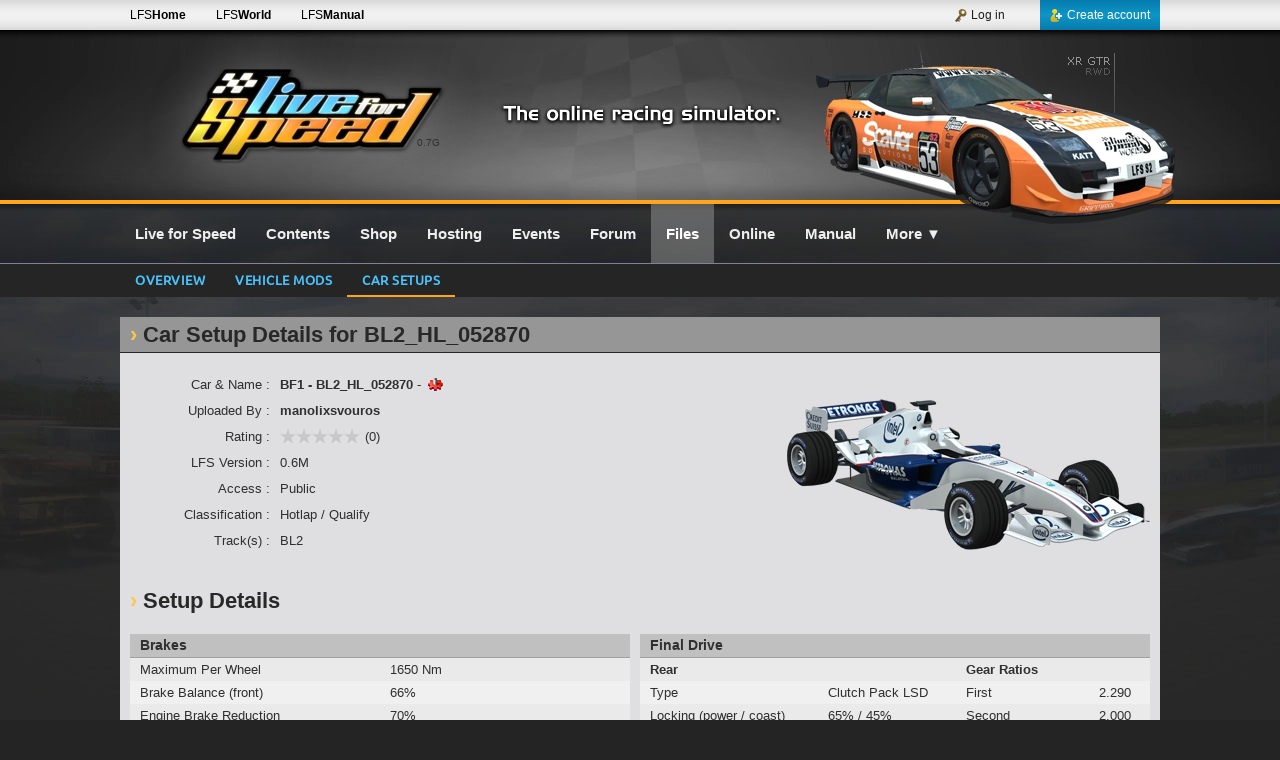

--- FILE ---
content_type: text/html; charset=UTF-8
request_url: https://www.lfs.net/files/setups/73212/BF1-BL2-HL-052870
body_size: 3480
content:
<!DOCTYPE html>
<html lang="en">
<head>
<meta charset="utf-8" />
<meta name="description" content="Live for Speed is a serious racing simulator. No arcade modes, no steering aids - YOU have to do the driving. Try the LFS physics with our free demo!" />
<meta name="author" content="Live for Speed" />
<meta name="robots" content="index, follow" />
<meta name="viewport" content="width=device-width, initial-scale=1" />
<meta name="twitter:card" content="summary" />
<meta name="twitter:site" content="@LFSracing" />
<meta name="twitter:creator" content="@LFSracing" />
<meta property="og:type" content="game" />
<meta property="og:site_name" content="Live for Speed" />
<meta property="og:url" content="https://www.lfs.net/files/setups/73212/BF1-BL2-HL-052870" />
<meta property="og:description" content="Live for Speed is a serious racing simulator. No arcade modes, no steering aids - YOU have to do the driving. Try the LFS physics with our free demo!" />
<meta property="og:image" content="https://www.lfs.net/static/logos/LFS_Logo.jpg" />
<meta property="og:title" content="LFS - Files - Car Setup Detail - BL2_HL_052870" />
<title>LFS - Files - Car Setup Detail - BL2_HL_052870</title>
<link rel="apple-touch-icon-precomposed" sizes="114x114" href="/apple-touch-icon-114x114-precomposed.png" />
<link rel="apple-touch-icon-precomposed" sizes="72x72" href="/apple-touch-icon-72x72-precomposed.png" />
<link rel="apple-touch-icon-precomposed" href="/apple-touch-icon-precomposed.png" />
<link rel="stylesheet" type="text/css" href="/style/merged699.css" />
<link rel="stylesheet" type="text/css" href="/style/s_main4.css" />
<!--[if lt IE 9]>
<script type="text/javascript" src="/js/html5shiv.js"></script>
<![endif]-->
<script type="text/javascript" src="/js/merged699.jgz"></script>
<script type="text/javascript">
bodyReady(function(){setDates(true);siteInit(0, false);initAnims();initRating("handleRatingSet");initSetupFiles();});var i18nData = {"":{"domain":"en_GB","lang":"en_GB","plural_forms":"nplurals=2; plural=(n != 1);"}};
</script>
</head>
<body><div id="SiteWrap"><div id="HeaderWrap"><div id="HeaderDiv"><div id="LfsLogo"><a href="/" class="VersionText" title="Latest Version : 0.7G">0.7G</a></div><div class="LfsLogoBg"></div><div id="HeaderRaceSimText">The online racing simulator</div><a id="HeaderCar" href="/cars/XRR" style="background: transparent url('/static/header/cars/xrr.webp') no-repeat;" title="XR GTR"></a></div><div class="OrangeBar"></div></div><div id="HeaderTopBarWrap"><div id="HeaderTopBar"><div class="HeaderTopBarLinks"><a class="HeaderTopBarLink hideMini" href="https://www.lfs.net" title="LFS Main website">LFS<b>Home</b></a><a class="HeaderTopBarLink hideMini" href="https://www.lfsworld.net" title="LFS Statistics website" target="_blank">LFS<b>World</b></a><a class="HeaderTopBarLink hideMini" href="https://www.lfsmanual.net" title="LFS Manual" target="_blank">LFS<b>Manual</b></a></div><div id="LBAccount"><a class="LBAccountLink LBAccountLinkSignup" href="/register"><div class="LBAccountLinkIcon LBCreateAccount"></div>Create account</a><div class="LBSpacerRight"></div><a class="LBAccountLink" href="/login"><div class="LBAccountLinkIcon LBLogin"></div>Log in</a></div></div></div><div id="LBPageWrap"><div id="LBWrap"><div id="LBDiv"><nav id="LBSiteLinks"><a id="lbHome" class="LBSiteLink" href="/"><b>Live for Speed</b></a><a id="lbContents" class="LBSiteLink" href="/contents"><b>Contents</b></a><a id="lbShop" class="LBSiteLink" href="/shop"><b>Shop</b></a><a id="lbHosting" class="LBSiteLink" href="/hosting"><b>Hosting</b></a><a id="lbLeagues" class="LBSiteLink" href="/leagues/calendar"><b>Events</b></a><a id="lbForum" class="LBSiteLink" href="/forum"><b>Forum</b></a><a id="lbFiles" class="LBSiteLink LBSiteLinkCurrent" href="/files"><b>Files</b></a><a id="lbStats" class="LBSiteLink" href="/online/activity"><b>Online</b></a><a id="lbManual" class="LBSiteLink" href="https://www.lfsmanual.net" target="_blank"><b>Manual</b></a><a id="lbMore" class="LBSiteLink" href="/more" onclick="openMenu(event, this, 1);"><b>More</b> &#x25BC;</a></nav><div class="clear"></div></div></div><div id="TabBarWrap"><div id="TabBar"><a class="TabLink" href="/files">Overview</a><a class="TabLink" href="/files/vehmods">Vehicle Mods</a><a class="TabLink TabLinkActive" href="/files/setups">Car setups</a></div></div><div id="BodyWrap"><div id="BodyDiv">

<div class="ContentArea2 m_b20">
    <h1 class="m_0 m_l10">
        Car Setup Details for BL2_HL_052870
    </h1>
    
    <article class="ContentArticle2">
        <img class="right" src="/static/showroom/cars480crp/BF1.png" border="0" title="BF1" alt="" />
        <p>
            <div class="FieldLeft m_0 w_150 h_18">Car &amp; Name :</div>
            <div class="FieldRight h_18">
                <b>BF1 - BL2_HL_052870</b> - <a href="/attachment/399269" title="Download setup"><img class="InlineImg" src="/static/icons/file_set.gif" alt=""></a>
            </div>
            
            <div class="FieldLeft m_0 w_150 h_18">Uploaded By :</div>
            <div class="FieldRight h_18">
                <a class="UserLink" href="/profile/1205360" onclick="openMenu(event, this, 3, [1205360, , ]);">manolixsvouros</a>
            </div>
            
            <div class="FieldLeft m_0 w_150 h_18">Rating :</div>
            <div class="FieldRight h_18">
                <div class="rating left m_r5" data-rating="0" data-canrate="0" data-hasrated="0" data-type="carSetup" data-id="73212" title="0 score, 0 votes"></div> (0)
            </div>

            <div class="FieldLeft m_0 w_150 h_18">LFS Version :</div>
            <div class="FieldRight h_18">
                0.6M
            </div>
            
            <div class="FieldLeft m_0 w_150 h_18">Access :</div>
            <div class="FieldRight h_18">
                Public
            </div>
            
            <div class="FieldLeft m_0 w_150 h_18">Classification :</div>
            <div class="FieldRight h_18">
                Hotlap / Qualify
            </div>
            
            <div class="FieldLeft m_0 w_150 h_18">Track(s) :</div>
            <div class="FieldRight">
                BL2
            </div>

        </p>
        <div class="clear"></div>
        
                
        <h2>Setup Details</h2>
        <div>
            <div class="setupSettingsColumn">
    
    <table class="basic setupSettings halved2">
    <thead>
    <tr>
        <th colspan="2">Brakes</th>
    </tr>
    </thead>
    <tbody>
    <tr>
        <td>Maximum Per Wheel</td>
        <td>1650 Nm</td>
    </tr>
    <tr>
        <td>Brake Balance (front)</td>
        <td>66%</td>
    </tr>
        <tr>
            <td>Engine Brake Reduction</td>
            <td>70%</td>
        </tr>
        <tr>
            <td>Traction Control</td>
            <td>On</td>
        </tr>
        <tr>
            <td>TC Allowed Slip</td>
            <td>4.5%</td>
        </tr>
        <tr>
            <td>TC Minimum Speed</td>
            <td>5 m/s</td>
        </tr>
    </tbody>
    </table>
    
    <table class="basic setupSettings halved">
    <thead>
    <tr>
        <th colspan="4">Suspension</th>
    </tr>
    </thead>
    <tbody>
    <tr>
        <td colspan="2"><b>Rear</b></td>
        <td colspan="2"><b>Front</b></td>
    </tr>
    <tr>
        <td>Stiffness</td>
        <td>97 N/mm</td>
        
        <td>Stiffness</td>
        <td>95 N/mm</td>
    </tr>
    <tr>
        <td>Damping</td>
        <td>5 Ns/mm</td>
        
        <td>Damping</td>
        <td>10 Ns/mm</td>
    </tr>
    <tr>
        <td>Anti Roll</td>
        <td>0.8 N/mm</td>
        
        <td>Anti Roll</td>
        <td>5 N/mm</td>
    </tr>
    </tbody>
    </table>
    
    <table class="basic setupSettings halved">
    <thead>
    <tr>
        <th colspan="4">Steering</th>
    </tr>
    </thead>
    <tbody>
    <tr>
        <td colspan="2"><b>Rear</b></td>
        <td colspan="2"><b>Front</b></td>
    </tr>
    <tr>
        <td>Toe In</td>
        <td>0.2&deg;</td>
        
        <td>Maximum Lock</td>
        <td>16&deg;</td>
    </tr>
    <tr>
        <td></td>
        <td></td>
        
        <td>Parallel Steer</td>
        <td>0%</td>
    </tr>
    <tr>
        <td></td>
        <td></td>
        
        <td>Toe In</td>
        <td>0&deg;</td>
    </tr>
    </tbody>
    </table>
    
    <table class="basic setupSettings halved">
    <thead>
    <tr>
        <th colspan="4">Passengers</th>
    </tr>
    </thead>
    <tbody>
    <tr>
        <td>Front</td>
        <td>None</td>
        <td></td>
        <td></td>
    </tr>
    <tr>
        <td>Front Left</td>
        <td>None</td>
        <td></td>
        <td></td>
    </tr>
    <tr>
        <td>Front Right</td>
        <td>None</td>
        <td></td>
        <td></td>
    </tr>
    </tbody>
    </table>
</div>
<div class="setupSettingsColumn">
    <table class="basic setupSettings">
    <thead>
    <tr>
        <th colspan="4">Final Drive</th>
    </tr>
    </thead>
    <tbody>
    <tr>
        <td><b>Rear</b></td>
        <td></td>
        <td><b>Gear Ratios</b></td>
        <td></td>
    </tr>
    <tr>
        <td>Type</td>
        <td>Clutch Pack LSD</td>
        <td>First</td>
        <td>2.290</td>
    </tr>
    <tr>
        <td>Locking (power / coast)</td>
        <td>65% / 45%</td>
        <td>Second</td>
        <td>2.000</td>
    </tr>
    <tr>
        <td>Preload</td>
        <td>40 Nm</td>
        <td>Third</td>
        <td>1.590</td>
    </tr>
    <tr>
        <td></td>
        <td></td>
        <td>Fourth</td>
        <td>1.340</td>
    </tr>
    <tr>
        <td></td>
        <td></td>
        <td>Fifth</td>
        <td>1.230</td>
    </tr>
    <tr>
        <td></td>
        <td></td>
        <td>Sixth</td>
        <td>1.110</td>
    </tr>
    <tr>
        <td></td>
        <td></td>
        <td>Seventh</td>
        <td>0.990</td>
    </tr>
    <tr>
        <td></td>
        <td></td>
        <td>&nbsp;</td>
        <td></td>
    </tr>
    <tr>
        <td></td>
        <td></td>
        <td>Final Drive Ratio</td>
        <td>7.500</td>
    </tr>
    </tbody>
    </table>
    
    <table class="basic setupSettings halved">
    <thead>
    <tr>
        <th colspan="4">Tyres</th>
    </tr>
    </thead>
    <tbody>
    <tr>
        <td colspan="4"><b>Manufacturer</b> : Cromo</td>
    </tr>
    <tr>
        <td><b>Rear</b></td>
        <td>Slick R2</td>
        <td><b>Front</b></td>
        <td>Slick R2</td>
    </tr>
    <tr>
        <td>Pressure (L / R)</td>
        <td>110 kPa<br />110 kPa</td>
        
        <td>Pressure (L / R)</td>
        <td>105 kPa<br />105 kPa</td>
    </tr>
    <tr>
        <td>Camber Adjust (L / R)</td>
        <td>-2.5&deg; / -2.3&deg;</td>
        
        <td>Camber Adjust (L / R)</td>
        <td>-2.2&deg; / -2.1&deg;</td>
    </tr>
    </tbody>
    </table>
    
    <table class="basic setupSettings halved">
    <thead>
    <tr>
        <th colspan="4">Downforce</th>
    </tr>
    </thead>
    <tbody>
    <tr>
        <td>Front Wing Angle</td>
        <td>15&deg;</td>
        <td></td>
        <td></td>
    </tr>
    <tr>
        <td>Rear Wing Angle</td>
        <td>30&deg;</td>
        <td></td>
        <td></td>
    </tr>
    </tbody>
    </table>
</div>
<div class="clear"></div>

        </div>
    </article>
</div>
</div>
</div></div><div id="FooterWrap"><div class="OrangeBar"></div><footer id="FooterDiv"><nav id="FooterLinksDiv"><table class="FooterLinks"><tr><td class="textTop"><a class="FooterLink" href="/">Front Page</a><br /><a class="FooterLink" href="/news">News</a><br /><a class="FooterLink" href="/downloads">Downloads</a><br /><a class="FooterLink" href="/contents">Contents</a><br /><a class="FooterLink" href="/cars">Cars</a><br /><a class="FooterLink" href="/tracks">Tracks</a><br /><a class="FooterLink" href="/screenshots">Screenshots</a><br /><a class="FooterLink" href="/videos">Videos</a><br /><a class="FooterLink" href="/streams">Streams</a><br /></td><td class="textTop"><a class="FooterLink" href="/shop">LFS Shop</a><br /><a class="FooterLink" href="/commercialuse">Commercial Use</a><br /><a class="FooterLink" href="/hosting">Hosting Information</a><br /><a class="FooterLink" href="/hosting/admin">Hosting Admin</a><br /><a class="FooterLink" href="/files">LFS Files</a><br /><a class="FooterLink" href="/files/vehmods">Vehicle Mods</a><br /><a class="FooterLink" href="/files/vehmods/regulations">Vehicle Mod Guidelines</a><br /><a class="FooterLink" href="/files/setups">Car Setups</a><br /></td><td class="textTop"><a class="FooterLink" href="/online/activity">Online Activity</a><br /><a class="FooterLink" href="/leagues">LFS Leagues</a><br /><a class="FooterLink" href="/leagues/calendar">Calendar</a><br /><a class="FooterLink" href="/forum">LFS Forums</a><br /><a class="FooterLink" href="/forum/rules">Forum Rules</a><br /><a class="FooterLink" href="/programmer">Programmer Info</a><br /><a class="FooterLink" href="/faq">F.A.Q.</a><br /></td><td class="textTop"><a class="FooterLink" href="/links">LFS Links</a><br /><a class="FooterLink" href="/about">About The Developers</a><br /><a class="FooterLink" href="/agreement">LFS Terms &amp; Conditions</a><br /><a class="FooterLink" href="/privacy">Privacy Policy</a><br /><a class="FooterLink" href="/contact">Contact us</a><br /></td><td class="textBottom textRight"><a id="BlueskyShareDiv" class="shareBtn2" href="https://bsky.app/profile/lfsracing.bsky.social" target="_blank" rel="publisher"></a><a id="XShareDiv" class="shareBtn2" href="https://x.com/LFSracing" target="_blank" rel="publisher"></a><a id="YouTubeShareDiv" class="shareBtn2" href="https://www.youtube.com/@liveforspeed" target="_blank" rel="publisher"></a><a id="DiscordShareDiv" class="shareBtn2" href="https://discord.com/invite/wZrUTJN" target="_blank" rel="publisher"></a></td></tr></table></nav><div id="FooterEndDiv"><div class="footerLogo"></div><br />© 2002-2025 Live for Speed - Scawen Roberts, Eric Bailey, Victor van Vlaardingen</div><div class="textCenter f_11">All timestamps on this website are displayed in your local timezone</div></footer></div><div id="mediaInfo">FGED GREDG RDFGDR GSFDG </div></div><script defer src="https://static.cloudflareinsights.com/beacon.min.js/vcd15cbe7772f49c399c6a5babf22c1241717689176015" integrity="sha512-ZpsOmlRQV6y907TI0dKBHq9Md29nnaEIPlkf84rnaERnq6zvWvPUqr2ft8M1aS28oN72PdrCzSjY4U6VaAw1EQ==" data-cf-beacon='{"version":"2024.11.0","token":"c656389516214bb2824f6a92f1b2cd68","r":1,"server_timing":{"name":{"cfCacheStatus":true,"cfEdge":true,"cfExtPri":true,"cfL4":true,"cfOrigin":true,"cfSpeedBrain":true},"location_startswith":null}}' crossorigin="anonymous"></script>
</body></html>

--- FILE ---
content_type: text/css
request_url: https://www.lfs.net/style/merged699.css
body_size: 15066
content:
body,html{width:100%;height:100%;padding:0px;margin:0px}body{font-size:13px;color:#303030;background:#242424 url('/static/pagebgs/bg1.webp') center 200px no-repeat}body,input,select,option,optgroup{font-family:Arial, Helvetica, sans-serif}*,*:before,*:after{-webkit-box-sizing:border-box;-moz-box-sizing:border-box;box-sizing:border-box}#mediaInfo{display:none;opacity:0.0}@media screen and (max-width: 640px){#mediaInfo{opacity:1.0}}header,section,footer,article,aside,nav,figure{display:block}article,aside{line-height:17px}footer{line-height:20px}img{border:0}h1,h2{padding:4px 0px 1px 0px;font-size:22px;color:#282828;line-height:27px}h1:before,h2:before{content:"› ";color:#FBC946}h1.subTitle,h2.subTitle{margin-top:5px;font-size:14px;font-weight:normal}h1.subTitle:before,h2.subTitle:before{content:""}h3{margin:1px 0px;color:#327dc8;text-transform:uppercase}.h3Bg{background-color:#c0c0c0}h3.aside{margin:0px;padding:0px 10px;line-height:35px;color:orange;font-weight:normal;border-bottom:1px solid #808080}h4,.h4{margin:0px;padding:0px;font-size:14px}.h4:before{content:""}h5,.h5{margin:5px 0px 10px 0px}.DateField{text-transform:capitalize}abbr{cursor:help;border-bottom-width:0}table{border-collapse:collapse}td,th{padding:3px 10px}table.basic tr:nth-child(even){background-color:#f0f0f0}table.basic tr:nth-child(odd){background-color:#eaeaea}table.basic tr:hover{background-color:#FFEAC4;cursor:default}table.basic th{background-color:#C0C0C0;border-bottom:1px solid #a0a0a0;font-size:14px;white-space:nowrap}table.basic td.noSelect{-moz-user-select:none}table.basic td .ellipsis{position:absolute;width:100%;overflow:hidden;text-overflow:ellipsis}table.basic tr.normal{background-color:transparent}table.basic tr.dimmed{color:#a0a0a0}table.basic tr.dimmed a{color:#437E95}.setupSettingsColumn{float:left;width:50%}.setupSettingsColumn:nth-child(odd){padding-right:10px}table.setupSettings{width:100%;margin-bottom:10px}table.setupSettings th{text-align:left}table.setupSettings.halved td:nth-child(even){width:20%}table.setupSettings.halved td:nth-child(odd){width:30%}table.setupSettings.halved2 td:nth-child(even){width:50%}table.setupSettings.halved2 td:nth-child(odd){width:50%}table.filesSetup{width:100%;margin-bottom:20px;border-spacing:0px;border-collapse:collapse}table.filesSetup th,table.filesSetup td{padding:2px;text-align:center;z-index:2}table.filesSetup th{text-align:center;white-space:nowrap}table.filesSetup th.trackLabel{width:192px;text-align:left}table.filesSetup tr:hover,table.filesSetup td.tdHover{background-color:#FFEAC4}table.filesSetup td:hover{background-color:#F4E0BA}table.filesSetup td a{text-decoration:none}table.filesSetupList{width:100%;border-spacing:0px;border-collapse:collapse}table.filesSetupList th{text-align:left}table.filesSetupList td:first-child{width:40px;text-align:center}table.filesSetupListUser{width:100%;border-spacing:0px;border-collapse:collapse}table.filesSetupListUser th{text-align:left}table.filesSetupListUser td:first-child{background-color:#C0C0C0;border-bottom:1px solid #a0a0a0;font-size:14px;font-weight:bold}table.filesSetupListUser td:nth-child(0n+2){width:40px;text-align:center}table.hotlapImport{width:100%;margin-bottom:10px}table.hotlapImport th{text-align:left}table.hotlapImport th:first-child{width:25px}table.hotlapImport th.track{width:200px}table.hotlapImport th:last-child{width:135px}table.hotlapImport td{text-align:left}table.hotlapImport td.pos{background-color:#a0f0a0}table.hotlapImport td.neg{background-color:#ffa0a0}table.hotlapImport td.indicator,table.hotlapImport th.indicator{width:30px;text-align:center}div.setupNoteText{margin-bottom:5px;padding:2px 4px;border:1px solid #7a7a7a;background-color:#f0f0f0}div.setupTrackHover{position:absolute;margin-left:-2px;padding-left:2px;width:192px;height:192px;color:black;z-index:10}table.basket{width:260px}table.basket th{padding:5px;font-size:14px;background-color:#C0C0C0;border-bottom:1px solid #a0a0a0}table.basket td{background-color:#eaeaea}table.setupPreview td{padding:2px}a,.pseudoA{color:#066386}a:hover,.pseudoA:hover{text-decoration:underline;cursor:pointer}.hostname{color:black;text-decoration:none;text-shadow:0px 2px 7px #666}a.light{color:#0992C6}a.carTrackLink{text-decoration:none}a.carTrackLink div{display:inline-block;height:15px;border-bottom:1px solid #066386}a.noDeco{color:inherit;text-decoration:none}a.noDeco2{color:inherit;text-decoration:none}a.noDeco2:hover{text-decoration:underline}.addBtn:hover{text-decoration:underline}input{margin:0 0 2px 0;padding:3px 5px;border:1px solid #057bad;font-size:13px}input::-moz-focus-inner{border:0;padding:0}input[type="radio"]{margin:0}input[type="submit"]{padding:3px 6px;border:1px solid #057bad}input.disabled{background-color:#f0f0f0;color:#9a6d85}input.Radio{border-width:0px}select{margin:0 0 2px 0;padding:2px 2px;border:1px solid #057bad;font-size:13px}textarea{overflow:auto}textarea.bigEditor{width:100%;height:500px;-moz-tab-size:4;-o-tab-size:4;tab-size:4}ol{padding:0px 0px 0px 20px;list-style-type:none;counter-reset:my-list-counter}ol li:before{content:counter(my-list-counter);counter-increment:my-list-counter;margin-right:5px;font-weight:bold}ul{padding:0px 0px 0px 32px}ul.bigList li{margin-bottom:10px}.Button1{padding:2px 5px;border:1px solid #057bad;background-color:#0a8ec3;background-image:-ms-linear-gradient(top, #109ac9 0%, #0a8ec3 100%);background-image:-o-linear-gradient(top, #109ac9 0%, #0a8ec3 100%);background-image:linear-gradient(to bottom, #109ac9 0%, #0a8ec3 100%);color:#f0f0f0}.Button1:hover{text-decoration:underline;cursor:pointer}.Button2{padding:2px 5px;border:1px solid #057bad;background-color:#FFA519;background-image:-ms-linear-gradient(top, #ffb724 0%, #FFA519 100%);background-image:-o-linear-gradient(top, #ffb724 0%, #FFA519 100%);background-image:linear-gradient(to bottom, #ffb724 0%, #FFA519 100%);color:#f0f0f0}.Button2:hover{text-decoration:underline;cursor:pointer}.Button3{padding:2px 5px;border:1px solid #C10026 !important;background-color:#F40031;background-image:-ms-linear-gradient(top, #F43031 0%, #F40031 100%);background-image:-o-linear-gradient(top, #F43031 0%, #F40031 100%);background-image:linear-gradient(to bottom, #F43031 0%, #F40031 100%);color:#f0f0f0}.Button3:hover{text-decoration:underline;cursor:pointer}.FileUpload1{border:0px solid transparent}.Link1{padding:3px 5px;border:1px solid #057bad;background-color:#0a8ec3;background-image:-ms-linear-gradient(top, #109ac9 0%, #0a8ec3 100%);background-image:-o-linear-gradient(top, #109ac9 0%, #0a8ec3 100%);background-image:linear-gradient(to bottom, #109ac9 0%, #0a8ec3 100%);color:#f0f0f0;text-decoration:none}.Link2{padding:3px 5px;border:1px solid #057bad;background-color:#FFA519;background-image:-ms-linear-gradient(top, #ffb724 0%, #FFA519 100%);background-image:-o-linear-gradient(top, #ffb724 0%, #FFA519 100%);background-image:linear-gradient(to bottom, #ffb724 0%, #FFA519 100%);color:#000;text-decoration:none}.FPStartRacing{padding:5px;background-color:#f0f0f0;text-align:center}.FPStartRacing h3{font-size:18px;margin:10px 0px 5px 0px}.FPStartRacingText{margin:10px 0px;font-size:14px;font-weight:bold}.FPButtonsWrap{position:absolute;display:block;width:200px;top:0;left:0;margin:35px 0 0 35px;border:1px solid #656563;background-color:#2e3434;box-shadow:0px 0px 5px 0px #909090;text-align:center}.FPBDownloadWrap{display:block;margin-bottom:1px;padding:1px;text-decoration:none;background-color:rgb(223, 222, 224)}.FPBDownload{margin:1px;padding:6px;background-color:rgb(61, 185, 245);color:#163844;font-size:15px;font-weight:bold;text-shadow:0px 1px #a0ddf9}.FPBBuyWrap{display:block;padding:1px;text-decoration:none;background-color:rgb(223, 222, 224)}.FPBBuy{margin:1px;padding:6px;background-color:rgb(244, 156, 33);color:#163844;font-size:15px;font-weight:bold;text-shadow:0px 1px #ffca94}.FPNewsLeague{font:12px Verdana;font-style:italic;color:#a0a0a0}.ModDownloadWrap{display:block;margin-bottom:1px;padding:1px;text-decoration:none;background-color:white;background-color:rgb(193, 225, 246)}.ModDownload{margin:1px;padding:6px;background-color:rgb(61, 185, 245);color:#163844;font-size:15px;font-weight:bold;text-shadow:0px 1px #a0ddf9}#HeaderTopBarWrap{position:fixed;top:0px;width:100%;background:transparent url("/static/header/topbar_bg.png") repeat-x;z-index:1000}#HeaderTopBar{margin:0px auto;min-width:725px;max-width:1060px;height:39px}.HeaderTopBarLinks{float:left;line-height:30px;white-space:nowrap}.HeaderTopBarLink{padding:0px 10px 0px 20px;text-decoration:none;color:black;font-size:12px}.FpImageDiv{position:relative;display:block;width:100%;height:370px;margin-bottom:20px;padding:0px;overflow:hidden}.FpImage{display:block;margin:0px;padding:0px;border-width:0px;width:100%;height:100%}.FpImageB{display:block;position:absolute;top:0;right:0;margin:0px;padding:0px;border-width:0px;width:100%;height:100%;opacity:0.0}.FpImageOvl{position:absolute;top:0;right:0;width:100%;border-width:0px}#FpHeadline{position:absolute;top:0;right:0px;margin-top:29px;margin-bottom:17px;margin-right:40px;font-family:arial;font-size:28px;line-height:1.15;text-shadow:1px 1px white;color:#101010}.FpFeatureLine{margin-top:10px;color:rgb(47, 47, 47);font-family:arial;font-size:17px;text-shadow:0px 1px 3px white;color:#000000}.FpFeatureLine span,.FpAltCol{color:rgb(0, 103, 158)}#HeaderWrap{background:#181818 url("/static/header/bg.webp") center top no-repeat}#HeaderDiv{position:relative;width:1080px;height:200px;margin:0px auto}.LfsLogoBg{position:absolute;display:block;top:0px;left:40px;width:346px;height:200px;text-decoration:none;background:-moz-radial-gradient(center, ellipse cover, rgba(255,255,255,0.58) 0%, rgba(255,255,255,0.08) 43%, rgba(255,255,255,0) 65%, rgba(255,255,255,0) 77%);background:-webkit-gradient(radial, center center, 0px, center center, 100%, color-stop(0%,rgba(255,255,255,0.58)), color-stop(43%,rgba(255,255,255,0.08)), color-stop(65%,rgba(255,255,255,0)), color-stop(77%,rgba(255,255,255,0)));background:-webkit-radial-gradient(center, ellipse cover, rgba(255,255,255,0.58) 0%,rgba(255,255,255,0.08) 43%,rgba(255,255,255,0) 65%,rgba(255,255,255,0) 77%);background:-o-radial-gradient(center, ellipse cover, rgba(255,255,255,0.58) 0%,rgba(255,255,255,0.08) 43%,rgba(255,255,255,0) 65%,rgba(255,255,255,0) 77%);background:-ms-radial-gradient(center, ellipse cover, rgba(255,255,255,0.58) 0%,rgba(255,255,255,0.08) 43%,rgba(255,255,255,0) 65%,rgba(255,255,255,0) 77%);background:radial-gradient(ellipse at center, rgba(255,255,255,0.58) 0%,rgba(255,255,255,0.08) 43%,rgba(255,255,255,0) 65%,rgba(255,255,255,0) 77%);opacity:0;-webkit-transition:all .5s ease-out;-moz-transition:all .5s ease-out;-o-transition:all .5s ease-out;transition:all .5s ease-out;z-index:1}#LfsLogo:hover ~ .LfsLogoBg{opacity:.5}#LfsLogo a{outline:none}#LfsLogo{position:absolute;display:block;top:0px;left:40px;width:346px;height:200px;text-decoration:none;z-index:2}#LfsLogo .VersionText{display:block;padding:137px 0px 0px 277px;height:100%;font-size:10px;color:#303030;text-decoration:none;background:transparent url('/static/header/lfslogo.webp') no-repeat}#LfsLogo .VersionText:hover{text-decoration:none}#HeaderRaceSimText{width:294px;height:100%;margin:0px auto 0px auto;padding:106px 0px 0px 10px;background:transparent url("/static/header/online_racing_simulator.png") center 100px no-repeat;pointer-events:none;text-indent:-5000px;overflow:hidden}#HeaderCar{display:block;position:absolute;top:30px;right:0px;width:383px;height:194px}#HeaderCar2{display:block;position:absolute;top:-330px;right:0px;width:383px;height:194px}#HeaderHighlight{display:block;position:absolute;top:173px;left:35px;max-width:550px;height:27px;padding:5px 10px 5px 10px;border:0px solid #1f9ac6;border-radius:10px 10px 0px 0px;background-color:#fea531;z-index:3}#HeaderHighlight:before,#HeaderHighlight:after{position:absolute;bottom:0px;width:30px;height:50%;border-radius:0px 0px 15px 0px;background-clor:#123456;box-shadow:15px 0px 0 0 #fea531;content:"";z-index:-1}#HeaderHighlight:before{left:-30px}#HeaderHighlight:after{right:-30px;border-radius:0px 0px 0px 15px;box-shadow:-15px 0px 0 0 #fea531}#HeaderHighlight .textContent{font-size:18px;white-space:nowrap;overflow:hidden;text-overflow:ellipsis;text-transform:uppercase}.liveRecordIcon{float:left;width:10px;height:10px;margin:5px 5px 5px 0px;border-radius:5px;background-color:#fd131c}.liveTwitchIconBlack{float:right;margin-top:3px;margin-left:5px;width:16px;height:16px;background:url('/static/icons/twitch_32px.png') no-repeat center center transparent;background-size:20px}#TabBarWrap{width:100%;background-color:#252525}#TabBar{width:1080px;margin:0px auto;padding-left:20px}#BodyDiv{width:1080px;margin:0px auto;padding:20px 20px 397px 20px;overflow:hidden}#MainPageWrap{position:relative;overflow:hidden}.RightPageColumn{float:right;width:300px;margin-left:20px;padding:0px 0px 10000px;margin-bottom:-10000px}.MainPageColumn{overflow:hidden}#MainPageColumnPadding{float:right;width:320px}#lfswActivitiesWrap{position:relative}#lfswActivities{overflow:hidden;background-color:#242424;line-height:17px}#lfswActivities div{padding:5px 10px;border-bottom:1px solid black}.lfswActivitiesFade{position:absolute;bottom:0px;width:100%;height:30px;background-color:#242424;background:-moz-linear-gradient(top, rgba(36,36,36,0) 0%, rgba(36,36,36,0.01) 1%, rgba(36,36,36,1) 94%);background:-webkit-gradient(linear, left top, left bottom, color-stop(0%,rgba(36,36,36,0)), color-stop(1%,rgba(36,36,36,0.01)), color-stop(94%,rgba(36,36,36,1)));background:-webkit-linear-gradient(top, rgba(36,36,36,0) 0%,rgba(36,36,36,0.01) 1%,rgba(36,36,36,1) 94%);background:-o-linear-gradient(top, rgba(36,36,36,0) 0%,rgba(36,36,36,0.01) 1%,rgba(36,36,36,1) 94%);background:-ms-linear-gradient(top, rgba(36,36,36,0) 0%,rgba(36,36,36,0.01) 1%,rgba(36,36,36,1) 94%);background:linear-gradient(to bottom, rgba(36,36,36,0) 0%,rgba(36,36,36,0.01) 1%,rgba(36,36,36,1) 94%);filter:progid:DXImageTransform.Microsoft.gradient( startColorstr='#00242424', endColorstr='#242424',GradientType=0 );pointer-events:none}.FieldLeft{float:left;margin:4px 0 0 0;padding-right:10px;width:40%;min-width:150px;text-align:right}.FieldRight{margin:0 0 8px 0;overflow:hidden}.FieldLeft2{float:left;margin:4px 0 0 0;width:125px}.FieldRight2{margin:0 0 8px 0;overflow:hidden}.FieldLeft3{float:left;margin-right:5px;width:105px;text-align:right;color:#4c4c4c}.FieldRight3{margin-bottom:1px;overflow:hidden;color:black}.FieldLeft4{float:left;margin:4px 20px 0 0;width:200px;text-align:right}.FieldRight4{margin:0 0 8px 0;overflow:hidden}.showMini{visibility:hidden;display:none}.OrangeBar{width:100%;height:4px;background-color:#ffa519}#SiteWrap{min-width:1080px;min-height:100%;position:relative;overflow-x:hidden}#BodyWrap{margin:0px}.TabLink{display:inline-block;padding:7px 15px 7px 15px;font-family:'Ubuntu', Verdana, sans-serif;font-size:13px;font-weight:bold;color:#48c5ff;letter-spacing:0.5px;text-decoration:none;text-transform:uppercase;line-height:17px;border-width:0px}.TabLink:hover{color:#9090c0;text-decoration:none}.TabLinkActive{text-decoration:none;color:#48c5ff;border-bottom:2px solid #ffa519}.TabLinkActive:hover{color:#9090c0;border-bottom:2px solid #ffa519;text-decoration:none}#FooterWrap{width:100%;bottom:0px;position:absolute;background-color:#181818}#FooterDiv{height:372px;max-width:1080px;margin:0px auto;padding:20px;color:#dadada}#FooterLinksDiv{padding-bottom:20px}.FooterLinks{width:100%;border-width:0px}.FooterLinks td{width:20%;white-space:nowrap}#FooterShareDiv{float:right}.FooterLink{color:#48c5ff;text-decoration:none}#FooterEndDiv{margin-bottom:4px;padding:15px 20px 0px 20px;text-align:center;border-top:1px dotted #333333}.footerLogo{display:inline-block;width:129px;height:42px;margin-bottom:5px;background-image:url('/static/pics/lfs_logo_footer.png')}.LeftPageColumn{float:left;width:27%;min-width:300px;padding:0px}.ContentArea{padding:5px;background-color:#dfdeE0;border:1px solid #c0c0c0}.ContentArea2{position:relative;background-color:#969696}.ContentArticle2{margin-top:3px;padding:10px;background-color:#dfdeE0;// border-top:1px solid rgba(200, 200, 250, 0.5);border-top:1px solid #282828;position:relative}.ContentArticleButton{position:absolute;bottom:15px;right:15px}.ContentArea3{position:relative;background-color:#101010}.ContentInner{margin:10px 10px 10px 0px;padding:10px 15px;border:1px solid #b5b5b5;background-color:#f7f7f7}.UserLink{text-decoration:none;font-family:Arial, Helvetica, sans-serif;font-weight:bold;color:#303030}.UserLink2{text-decoration:none;font-family:Arial, Helvetica, sans-serif;font-weight:bold;color:#0992C6}.LfsJoinLink{text-decoration:none}#GShareDiv{display:inline-block;width:24px;height:29px;margin:0px 10px 0px 0px;background:url('/static/icons/googleplus_white.png') no-repeat center center transparent;border-top:5px solid transparent}#GShareDiv:hover{background-color:#d44032;border-top:5px solid #181818}#FBShareDiv{display:inline-block;width:24px;height:29px;margin:0px 10px 0px 0px;background:url('/static/icons/facebook_white.png') no-repeat center center transparent;border-top:5px solid transparent}#FBShareDiv:hover{background-color:#3b5998;border-top:5px solid #181818}#TShareDiv{position:relative;display:inline-block;width:24px;height:29px;margin:0px 10px 0px 0px;border-top:5px solid transparent;background:url('/static/icons/twitter_white.png') no-repeat center center transparent}#TShareDiv:hover{background-color:#00aced;border-top:5px solid #181818}#YTShareDiv{position:relative;display:inline-block;width:24px;height:29px;margin:0px 10px 0px 0px;border-top:5px solid transparent;background:url('/static/icons/youtube_24px.png') no-repeat center center transparent}#DiscordShareDiv:hover{background-color:#00aced;border-top:5px solid #181818}#DiscordShareDiv{position:relative;display:inline-block;width:24px;height:29px;margin:0px 10px 0px 0px;border-top:5px solid transparent;background:url('/static/icons/discord_24px.png') no-repeat center center transparent}#YTShareDiv:hover{background-color:#00aced;border-top:5px solid #181818}discord_24px.png #GShareDivFloat{padding-top:15px}.fb-like{height:20px !important;overflow:hidden !important}.fb_like iframe{left:0 !important}#TShareFloat{width:250px;height:70px}.shareFloat{position:absolute;padding:5px;z-index:1}.shareFloatHidden{position:absolute;padding:5px;z-index:-1}.FBIcon16{width:16px;height:16px;background:transparent url('/static/icons/facebook_16px.png') center center no-repeat}.TwitterIcon16{width:16px;height:16px;background:transparent url('/static/icons/twitter_16px.png') center center no-repeat}.GPlusIcon16{width:16px;height:16px;background:transparent url('/static/icons/gplus_16px.png') center center no-repeat}.VKIcon16{width:16px;height:16px;background:transparent url('/static/icons/vk_16px.png') center center no-repeat}.YTIcon16{width:16px;height:16px;background:transparent url('/static/icons/youtube_16px.png') center center no-repeat}.TwitchIcon16{width:16px;height:16px;background:transparent url('/static/icons/twitch_16px.png') center center no-repeat}.infoIcon14{display:inline-block;width:14px;height:14px;background:transparent url('/static/icons/info_100.png') center center no-repeat;background-size:14px 14px;vertical-align:-15%}.thumbUpDeselected{width:20px;height:21px;background:transparent url('/static/icons/thumbUp-deselected.png') center center no-repeat;background-size:20px 21px;vertical-align:-25%}.thumbUpSelected{width:20px;height:21px;background:transparent url('/static/icons/thumbUp-selected.png') center center no-repeat;background-size:20px 21px;vertical-align:-25%}.thumbDownDeselected{width:20px;height:21px;background:transparent url('/static/icons/thumbDown-deselected.png') center center no-repeat;background-size:20px 21px;vertical-align:-25%}.thumbDownSelected{width:20px;height:21px;background:transparent url('/static/icons/thumbDown-selected.png') center center no-repeat;background-size:20px 21px;vertical-align:-25%}.accessPublicIcon{display:inline-block;width:14px;height:14px;background:transparent url('/static/icons/access_public.png') center center no-repeat}.accessPrivateIcon{display:inline-block;width:14px;height:14px;background:transparent url('/static/icons/access_private.png') center center no-repeat}.accessTeamIcon{display:inline-block;width:14px;height:14px;background:transparent url('/static/icons/access_team.png') center center no-repeat}.accessCustomIcon{display:inline-block;width:14px;height:14px;background:transparent url('/static/icons/access_team.png') center center no-repeat}.deleteItemIcon{display:inline-block;width:14px;height:14px;background:transparent url('/static/icons/item_delete.png') center center no-repeat;border:0px !important}#CarTrackShowCont{position:relative;margin-bottom:20px}#CarTrackShowDiv{width:640px;height:360px}#CarTrackShowBtnDiv{position:absolute;margin:-350px 0px 0px 5px}.CarTrackShowOverlay{position:absolute;width:640px;height:360px;margin-top:-360px;pointer-events:none}.cmapsBg{position:absolute;width:640px;height:360px;margin-top:-360px;background:transparent url('/static/showroom/track_cmaps/cmaps_bg.png') center center no-repeat}#CarTrackViewerCanvas{width:100%;height:100%}.carSetupDelete{display:block;float:right;color:red;font-weight:bold;text-decoration:none !important}.carSetupPrev{position:absolute;padding:5px;z-index:100;background-color:#f0f0f0;-webkit-box-shadow:3px 3px 17px -7px rgba(0,0,0,0.75);-moz-box-shadow:3px 3px 17px -7px rgba(0,0,0,0.75);box-shadow:3px 3px 17px -7px rgba(0,0,0,0.75);white-space:nowrap}.carSkinText{float:left;font-size:20px;font-weight:bold;color:#DAB00A;margin:20px 0px 0px 0px;-moz-transform:rotate(270deg);-webkit-transform:rotate(270deg);-o-transform:rotate(270deg);filter:progid:DXImageTransform.Microsoft.BasicImage(rotation=1)}.carSetupBox,.carSkinBox{padding:5px;background-color:#dfdeE0;border-left:1px solid #c0c0c0;border-bottom:1px solid #c0c0c0;border-right:1px solid #c0c0c0}.carSkinPrev{position:absolute;width:128px;height:128px;z-index:100;-webkit-box-shadow:3px 3px 17px -7px rgba(0,0,0,0.75);-moz-box-shadow:3px 3px 17px -7px rgba(0,0,0,0.75);box-shadow:3px 3px 17px -7px rgba(0,0,0,0.75)}.carSkinPrevDim{position:absolute;bottom:0px;margin:0px 0px 3px 5px;font-size:11px;color:white;text-shadow:0.5px 0.5px 0 black, 0.5px -0.5px 0 black, -0.5px 0.5px 0 black, -0.5px -0.5px 0 black}.CarSkinSelectItem{display:block;float:left;width:64px;height:64px;margin:0px 5px 0px 0px;cursor:pointer}.CarTrackSelectItem{display:inline-block;margin:5px 10px 5px 0px;width:140px;height:90px;font-weight:bold;text-decoration:none;color:white;border:1px solid #a7a7a7;background-color:white;background-position:-13px 2px;background-repeat:no-repeat}.CarModSelectItem{position:relative;display:inline-block;margin:5px 10px 5px 0px;width:249px;height:158px;font-weight:bold;text-decoration:none;color:white;border:1px solid #a7a7a7;background-color:transparent;background-position:50% 30px;background-repeat:no-repeat}.staffPickHeaderIcon{display:inline-block;position:absolute;width:20px;height:20px;margin-top:3px;margin-left:10px;background-image:url('/static/icons/staff-pick.png');background-position:center center;background-repeat:no-repeat}.tweakModHeaderIcon{display:inline-block;position:absolute;width:20px;height:20px;margin-top:0px;margin-left:10px;font-size:12px;color:white}.CarModSelectItem .staffPick{position:absolute;width:20px;height:20px;top:20px;left:5px;background-image:url('/static/icons/staff-pick.png')}.CarModSelectItem .favouriteOn{display:inline;font-size:12px;background-image:url('/static/icons/favstar-on.png');background-size:15px 15px;background-position:0 -1px;background-repeat:no-repeat}.CarModSelectItem .approved{position:absolute;top:20px;right:5px;font-size:12px}.CarModSelectItem .tweakMod{position:absolute;width:20px;height:20px;bottom:0px;left:5px;font-size:12px}.CarModSelectItem .wipBg{width:0px;height:0px;border-bottom:45px solid rgba(250, 0, 0, 0.5);border-left:45px solid transparent;bottom:0;right:0;position:absolute;color:white}.CarModSelectItem .wip{position:absolute;bottom:-40px;right:0px;transform:rotate(-45deg)}.carModNoComment{padding:1px 20px 20px 20px;background-color:#dfdeE0;text-align:center}.greyedBackground{filter:blur(4px);-webkit-filter:blur(4px)}.CarTrackSelectName{display:block;padding:0px 0px 0px 4px;background-color:#303030;text-align:left;font-size:12px;line-height:16px;overflow:hidden;white-space:nowrap;text-overflow:ellipsis;pointer-events:none}.CarTrackSelectUsage{float:right;padding:0px 4px 0px 0px;background-color:#303030;color:gray;font-size:12px;line-height:16px;pointer-events:none}div.ctsInfo{padding:3px;width:100%;height:21px;background-color:#dfdeE0}div.ctsItemRemove{text-align:center;text-transform:uppercase;font-size:12px;font-weight:bold;color:#FF4040}.carDescriptionTable{margin:0px;paddding:0px;border-collapse:collapse;width:100%}.carDescriptionTable td{margin:0px;padding:4px 0px}#CarTrackShowBtnCam{width:21px;height:21px;background-image:url('/static/icons/camera_white.png');background-position:center center;background-repeat:no-repeat}#CarTrackShowBtnCam:active{background-image:url('/static/icons/camera_black.png');background-color:#f0f0f0}.trackCubeSelect{float:left;margin:0px 5px 5px 5px;padding:2px 4px 0px 4px;height:21px;border:1px solid #00AEAE;background-color:#373737;color:white;line-height:14px;cursor:pointer}.trackCubeSelect:hover{border:1px solid #00e0e0}.tcsActive{border:1px solid #00AEAE;background-color:#f0f0f0;color:black}.trackConfigDiv{margin-bottom:5px;padding:1px 4px;border:1px solid #00e0e0;background-color:#fafafa;cursor:default}.trackConfigDiv:hover{border:1px solid #00AEAE}#TrackInfoText{margin-top:0px}.LoaderBar{position:relative;top:-9px;width:640px;height:5px}.LoaderBarMeter{width:0%;height:5px;background-color:#808080}div.carModDetailImageDiv{float:left;width:512px;padding:0px 0px 1000px 0px;margin-bottom:-1000px}a.carModDetailImageAnchor{position:relative;display:block;height:382px;background:radial-gradient(farthest-corner at 150px 0px, #858d91, #51575e, #32373b);text-decoration:none}a.carModDetailImageAnchor div.wipBg{width:0px;height:0px;border-bottom:60px solid rgba(250, 0, 0, 0.5);border-left:60px solid transparent;bottom:0;right:0;position:absolute;color:white}a.carModDetailImageAnchor div.wip{position:absolute;bottom:-50px;right:0px;transform:rotate(-45deg);font-size:18px}div.carModDetailImage{padding:5px 10px;color:white;font-size:16px;font-weight:bold;background-color:rgba(0, 0, 0, 0.4)}img.carModDetailImage{width:512px;margin-top:40px}div.carModDetailDetailsDiv{float:left;width:185px;padding:5px 5px 20005px 5px;margin-bottom:-20000px;background-color:#e0e0e0}div.cmsItemRemove{margin-top:-3px;width:100%;text-align:center;text-transform:uppercase;font-size:10px;font-weight:bold;color:#FF4040;cursor:pointer}.licenseWizardButton{display:inline;line-height:22px;cursor:pointer}.wizardCloseButton{position:absolute;top:25px;right:25px;font-size:30px;cursor:pointer}div.licenseContentDiv{position:relative;height:90%;margin:50px;padding:15px 50px;background-color:#dfdeE0;text-align:left;line-height:24px;overflow:auto}.lds-dual-ring{display:inline-block;width:80px;height:80px}.lds-dual-ring:after{content:" ";display:block;width:56px;height:56px;margin:8px;border-radius:50%;border:6px solid #fff;border-color:#fff transparent #fff transparent;animation:lds-dual-ring 1.2s linear infinite}@keyframes "lds-dual-ring"{0%{transform:rotate(0deg);}100%{transform:rotate(360deg);}}table.agreement{border-spacing:1px;border-collapse:separate}table.agreement td{padding:1px;vertical-align:top}table.agreement td:first-child{padding-right:10px}.shopCategory{display:block;position:relative;float:left;width:370px;height:200px;margin:0px 10px 10px 0px;background-color:#ffffff;color:#551a8b;text-decoration:none;overflow:hidden}.shopCategory:hover{text-decoration:none}.shopCategory .leftBar{float:left;width:50px;height:100%;margin-right:15px;background-color:blue}.shopCategory .leftBarLicense{background:transparent url('/static/bg/buylicense_bg.jpg') no-repeat center -20px}.shopCategory .leftBarVoucher{background:transparent url('/static/bg/buyvoucher_bg.jpg') no-repeat center -20px}.shopCategory .leftBarCredit{background:transparent url('/static/bg/addcredit_bg.jpg') no-repeat center -20px}.shopCategory .leftBarRentHost{background:transparent url('/static/bg/renthost_bg2.jpg') no-repeat center -20px}.shopCategory .leftBarSubs{background:transparent url('/static/bg/renewsub_bg.jpg') no-repeat center -20px}.shopCategory:hover .leftBar{background-position:center -250px}.shopCategory h2{margin:0px;padding:10px 0px 0px 0px;font-size:20px;color:#303030}.shopCategory h2:before{content:""}.shopCategory h5{margin:0px;padding:0px;font-size:12px}.shopCatDetail{width:303px;height:100px;padding-right:15px;display:table-cell;vertical-align:middle;color:#707070}table.shopCatDetailTable{width:100%;padding:0px;border-collapse:collapse;font-size:12px;line-height:1.1}table.shopCatDetailTable.small{width:125px}table.shopCatDetailTable tr{height:40px}table.shopCatDetailTable tr.small{height:34px}table.shopCatDetailTable tr:not(:first-child){border-top:1px solid #e6e6e6}table.shopCatDetailTable td{padding:4px 0px;text-align:center}table.shopCatDetailTable td.small{font-size:11px}table.shopCatDetailTable td.licenseCol{width:8px}table.shopCatDetailTable td.licenseCol div{width:5px;height:24px}table.shopCatDetailTable td.license,table.shopCatDetailTable td.licenseHave{font-size:18px;font-weight:bold;color:black;text-align:left}table.shopCatDetailTable td.licenseHave{color:grey}table.shopCatDetailTable td.andOr{font-size:18px;padding-bottom:2px}table.shopCatDetailTable td.price,table.shopCatDetailTable td.priceCenter,table.shopCatDetailTable td.priceLeft{text-align:right;font-size:30px;color:#606060}table.shopCatDetailTable td.priceCenter{text-align:center}table.shopCatDetailTable td.priceCenterSmall{text-align:center;font-size:20px}table.shopCatDetailTable td.priceLeft{text-align:left}table.shopCatDetailTable td.price.small{line-height:1;font-size:20px}table.shopCatDetailTable td.price2{text-align:right;font-size:20px}.shopCategory .more{position:absolute;bottom:15px;right:15px;padding:3px 14px;border-width:1px;border-style:solid;font-weight:bold;color:#f0f0f0}.shopCategory:hover .more{text-decoration:underline}.shopSelectRightColumn{float:right;margin-top:5px;width:360px;margin-left:20px}.shopSelectMainColumn{overflow:hidden}.shopSelectInfo{width:360px;margin-bottom:5px;border:1px solid #b5b5b5;background-color:white}.shopSelectInfo .licensePic{width:358px;height:90px;background:transparent url('/static/bg/selectlicense_bg.jpg') no-repeat center center}.shopSelectInfo .hostingPic{width:358px;height:90px;background:transparent url('/static/bg/hosting_bg2.jpg') no-repeat center center}.shopSelectInfo .voucherPic{width:358px;height:90px;background:transparent url('/static/bg/selectvoucher_bg.jpg') no-repeat center center}.shopSelectInfo .content{padding:15px}.shopSelectFeats{width:100%;border:1px solid #b5b5b5;line-height:1.4;box-shadow:0px 0px 0px #333}.shopSelectFeats .odd{background-color:#f0f0f0}.shopSelectFeats .even{background-color:#eaeaea}.shopSelectFeats .content{font-size:12px}.shopSelectFeats .c2{width:108px;text-align:center}.shopSelectFeats .c3{width:168px;text-align:center}.shopSelectFeatsBtn{float:right;width:100px;margin:0px 4px 0px 4px;padding:2px 0px;font-size:18px;font-weight:bold;color:white;border-width:1px 1px 0px 1px;border-style:solid;text-align:center}.shopSelectActionBtn{width:100px;height:54px;margin:auto 4px;padding:5px 0px;font-weight:bold;font-size:12px;color:white;border-width:1px;border-style:solid;text-align:center;line-height:1.4}.shopSelectActionBtnS{width:160px;margin:auto 4px;padding:4px 0px;font-weight:bold;font-size:12px;color:white;border-width:1px;border-style:solid;text-align:center;line-height:1.4;text-decoration:none}.shopSelectActionBtn:hover .shopSelectActionLine{text-decoration:underline}.shopSelectActionPad{padding:16px 0px}.shopSelectActionPad2{padding:3px 0px}.shopSelectActionPad3{padding:12px 0px}.invoiceLink{display:block;float:left;clear:left;max-width:150px;color:#066386;overflow:hidden;text-overflow:ellipsis}.invoiceContainer{margin:0px;padding:5px 10px;border:1px solid #b0b0b0;background-color:#f0f0f0}.BigBtnOrangeWrap{display:block;padding:1px;background-color:white;border-radius:6px;background-color:rgb(243, 211, 188);background-image:-ms-linear-gradient(top, rgb(255, 255, 255) 0%, rgb(195, 137, 100) 100%);background-image:-o-linear-gradient(top, rgb(255, 255, 255) 0%, rgb(195, 137, 100) 100%);background-image:linear-gradient(to bottom, rgb(255, 255, 255) 0%, rgb(195, 137, 100) 100%)}.BigBtnOrange{padding:6px;border-radius:6px;background-color:rgb(244, 156, 33);background-image:-ms-linear-gradient(top, rgb(255, 178, 38) 0%, rgb(255, 145, 29) 100%);background-image:-o-linear-gradient(top, rgb(255, 178, 38) 0%, rgb(255, 145, 29) 100%);background-image:linear-gradient(to bottom, rgb(255, 178, 38) 0%, rgb(255, 145, 29) 100%);color:#163844;font-size:15px;font-weight:bold;text-shadow:0px 1px #ffca94}.BigBtnOrange:active{background-color:rgb(247, 175, 79);background-image:-ms-linear-gradient(top, rgb(255, 145, 29) 0%, rgb(255, 178, 38) 100%);background-image:-o-linear-gradient(top, rgb(255, 145, 29) 0%, rgb(255, 178, 38) 100%);background-image:linear-gradient(to bottom, rgb(255, 145, 29) 0%, rgb(255, 178, 38) 100%)}.stickBottom{position:absolute;bottom:0px}.Avatar{display:block;border-width:0px}.A24{width:24px;height:24px}.A48{width:48px;height:48px}.A96{width:96px;height:96px}.downloadMirror{height:51px;margin:5px 40px 5px 0px;padding:10px;background-color:#F3F3F3}.downloadArchive{margin:5px;padding:10px;background-color:#F3F3F3}.downloadImage{float:right;margin-top:10px;width:250px;text-align:center}.downloadIcon{float:left;margin:10px 25px 0px 21px;width:60px;height:60px;background:transparent url('/static/icons/download_arrow.png') no-repeat center center}.selectLink{display:inline-block;cursor:pointer;color:#606060}.hostTabContainer{display:inline-block;width:100%;margin:20px 0px 20px 0px;padding-bottom:0px;border-bottom:1px solid #a0a0a0}.hostTab{display:inline-block;margin:0px 0px 0px 10px;padding:5px;border-top:1px solid #a0a0a0;border-left:1px solid #a0a0a0;border-right:1px solid #a0a0a0;border-bottom:0px solid #a0a0a0;background-color:#505050;color:white;text-decoration:none;cursor:pointer}ul.allowedMods{-moz-column-count:3;-webkit-column-count:3;column-count:3;padding-left:0;list-style-type:none}.startHost .startHostIcon,.stopHost .stopHostIcon,.editHost .editHostIcon{display:inline-block;margin-right:5px;text-decoration:none}.hostTabActive{background-color:#c7c7c7;color:black}#HostLog{height:250px;overflow:auto;background-color:#fafafa;font-size:11px}.hostAirioCmds{float:left;width:200px;padding:1px 10px 0px 10px}.hostAirioCmds a{display:inline-block;margin-bottom:10px;padding:10px;border:1px solid #A36A06;background-color:#C8850F;color:white;text-decoration:none}.hostAirioCmds a:hover{text-decoration:underline}.hostAirioCmds a.default{float:right;width:30px;height:39px;margin-left:5px;background:#a0a0a0 url('/static/icons/action-undo.png') no-repeat center center;border-color:#808080}.hostAirioCmds a.active{display:block;font-weight:bold;border:1px solid #911414;background-color:#BD3737;overflow:hidden}.hostAirioCmds a.normal{display:inline;padding:0px;background-color:transparent;border-width:0px;color:#066386}.hostLiveInfoFrame{display:block;margin:0px;padding:0px;width:600px;height:250px}.playerActionIcon{display:block;float:right;padding:0px 3px;margin-right:5px;border:1px solid #00AEAE;background-color:#606060;color:white;cursor:pointer}.playerActionIcon:hover{border:1px solid #00e0e0}table.calendar,table.calendarBig{border:1px solid #d0d0d0;border-top:1px solid #282828;border-collapse:collapse}table.calendar th{margin:0px;padding:3px 4px}table.calendarBig th{margin:0px;padding:5px;background-color:#c0c0c0;border-width:0px;font-size:16px;font-weight:bold}table.calendar td{margin:0px;padding:3px 5px;text-align:center}table.calendarBig td{width:14.285%;min-height:100px;padding:0px;vertical-align:top;background-color:#dfdee0;border:1px solid #d0d0d0;font-size:11px}table.calendar td:hover{background-color:#e0e0e0}table.calendarBig td .cellHeader{padding-left:5px;font-style:italic;font-size:16px;background-color:#808080;color:white}table.calendar td.selected{background-color:#e0e0e0}table.calendarBig td.selected{background-color:#eaeaea}.calMonthYear{margin:5px;padding:2px 0px;font-weight:bold;overflow:hidden}.calLeft{float:left;padding:1px 7px 3px 5px;margin:3px 0px 0px 5px;border-radius:15px;cursor:pointer}.calRight{float:right;padding:1px 5px 3px 7px;margin:3px 5px 0px 0px;border-radius:15px;cursor:pointer}.calLeft:hover,.calRight:hover{background-color:#e0e0e0}.sideBar{border:1px solid #00e0e0;background-color:#f0f0f0}.FileDragField{margin:10px 0px;height:90px;border:1px dotted #c0c0c0}.FileDragFieldBg{margin-top:25px;font-size:30px;line-height:30px;color:#a0a0a0;text-align:center;pointer-events:none}.FileDragFieldBg2{margin-top:5px;font-size:13px;line-height:13px;color:#303030;text-align:center;pointer-events:none}.FileDragFieldBg3{margin:10px;font-size:13px;line-height:13px;color:#f0f0f0;text-align:center;pointer-events:none}.PageSelectorDiv{font-size:12px;font-weight:normal;border:1px solid #808080}.PageSelector{display:inline-block;padding:3px;text-decoration:none;border:1px solid #e0e0e0;background-color:#d0d0d0}.PageSelectorDiv2{display:inline;font-size:11px;font-weight:normal}.PageSelectorDiv3{float:right;margin-left:10px;margin-bottom:20px;font-size:12px;font-weight:normal}.ErrorDiv{width:50%;margin:50px auto 50px auto;padding-bottom:20px;border:1px solid #c0c0c0;background-color:#e0e0e0}.ErrorItem{margin:0px 5px 20px 5px;padding:0px 10px 0px 5px;line-height:1.3}.ErrorText{color:red;font-weight:bold}.genError{padding:10px 0px;border:1px solid red;background-color:#A7F8A9;text-align:center;overflow:hidden}.importantNote{padding:1px 10px;border:1px solid #007EBB;background-color:#77e2fd;text-align:center}.InlineImg{margin:0px 2px;vertical-align:-15%;border-width:0px}.labelSubtext{font-size:11px;color:#606060}.videoImg{float:left;width:115px;height:55px;text-align:center;overflow:hidden}.streamThumb{float:left;width:220px;height:124px;margin-right:10px;text-align:center;overflow:hidden}.ImgOvl{display:inline-block}.ImgOvl125_70{width:125px;height:70px}.ImgOvlBg{position:fixed;top:0px;left:0px;width:100%;height:100%;background-color:rgba(0,0,0,0.8);text-align:center;z-index:100}.ImgOvlImgWrap{position:relative;margin:25px auto 15px;border:5px solid #181818}.ImgOvlPrevImg{position:absolute;top:0px;left:0px;width:20%;height:100%;opacity:0.8}.ImgOvlPrevImg:hover{background:transparent url("/static/icons/prev1_100.png") no-repeat center center;background-size:50% auto}.ImgOvlNextImg{position:absolute;top:0px;right:0px;width:20%;height:100%;opacity:0.8}.ImgOvlNextImg:hover{background:transparent url("/static/icons/next1_100.png") no-repeat center center;background-size:50% auto}.ImgOvlCloseBtn{position:absolute;right:2px;top:2px;padding:0px 3px;border:3px solid white;border-radius:10px;cursor:pointer;color:white;font-weight:bold;background-color:black}.ImgOvlImg{display:block}.ImgOvlSelector{margin:0px 25px;background-color:#181818;padding:5px;overflow:hidden}.ImgOvlSelectorImages{margin:0 32px;overflow-x:scroll;overflow-y:hidden;white-space:pre}.ImgOvlSelectorPrev{float:left;margin:2px 2px 0px 0px;width:1px;height:1px;border-top:35px solid #181818;border-bottom:35px solid #181818;border-right:35px solid green;cursor:pointer}.ImgOvlSelectorNext{float:right;margin:2px 0px 0px 2px;width:1px;height:1px;border-top:35px solid #181818;border-bottom:35px solid #181818;border-left:35px solid green;cursor:pointer}ul.imageList{margin:0px auto;list-style:none}ul.imageList li{display:inline;padding:20px}ul.imageList img{cursor:pointer}ul.imageList2{margin:0px auto;padding:0 0 0 28px;list-style:none}ul.imageList2 li{display:inline;padding:0px}ul.imageList2 img{cursor:pointer}ul.imageList3{margin:0px auto;padding:0 0 0 28px;list-style:none}ul.imageList3 li{padding:0px;list-style-type:none}ul.imageList3 img{cursor:pointer}.infoBox{padding-bottom:5px;font-size:12px;background-color:#f0f0f0}.infoBox p{padding:15px}.infoBox p.infoBox-title{position:relative;padding:5px 5px 5px 31px;background-color:#d0d0d0;font-weight:bold}.infoBox p.infoBox-title::before{display:block;position:absolute;content:"";top:6px;left:10px;width:14px;height:14px;background:transparent url('/static/icons/info_100.png') center center no-repeat;background-size:14px 14px}.NewsPostHead{margin-bottom:5px;padding:2px 5px 0px 5px;font-weight:bold;font-size:15px}.NewsPostText{padding:10px;overflow:hidden;background-color:#f0f0f0}.NewsLeagueName{font:15px Verdana;font-style:italic;color:#505050}.leagueLogo{max-width:336px}.leagueLogoSmall{max-width:120px}.newsLine{margin-bottom:1px;padding:10px 10px 5px 10px;background-color:#404040;color:white}table.roundEdit{width:100%}table.roundEdit th{text-align:left}table.roundEdit .cars{max-width:150px}.repeatIcon{display:inline-block;width:16px;height:16px;line-height:16px;text-align:center;cursor:pointer}.repeatIcon:hover{background-color:#c0c0c0}#LoginCenter{max-width:900px;margin:10px auto;padding:1px 20px 20px 20px}#LoginContent{padding:0 20px 20px 20px}.RegEmailRow2{display:none}.FullWidth{width:100%}.pmContainer{margin-top:10px;padding:3px 10px;background-color:white;border:1px solid #909090}.rating{position:relative;width:80px;height:16px;background:transparent url('/static/icons/rating_default.png') no-repeat left center}.ratingOvl.active{position:absolute;height:16px;background:transparent url('/static/icons/rating_active.png') no-repeat left center;pointer-events:none}.ratingOvl.active2{position:absolute;height:16px;background:transparent url('/static/icons/rating_active2.png') no-repeat left center;pointer-events:none}.toggleDiv{margin-top:2px;font-size:12px;line-height:24px;background-color:#b0b0b0;border-radius:10px;overflow:hidden}.toggleDiv .toggleItem{float:left;padding:0px 5px;cursor:pointer}.toggleDiv .toggleItem.active{background-color:#dfdeE0;cursor:default}.hotlapIcon24{width:24px;height:24px;background:transparent url('/static/icons/hotlaps.gif') no-repeat center center;background-size:24px 24px}.FlagImage{width:18px;height:12px;background-image:url('/static/flagpics/united2.png')}.FL_A1{background-position:-1px -1px}.FL_A2{background-position:-20px -1px}.FL_AD{background-position:-39px -1px}.FL_AE{background-position:-58px -1px}.FL_AF{background-position:-77px -1px}.FL_AG{background-position:-96px -1px}.FL_AI{background-position:-115px -1px}.FL_AL{background-position:-134px -1px}.FL_AM{background-position:-153px -1px}.FL_AN{background-position:-172px -1px}.FL_AO{background-position:-191px -1px}.FL_AP{background-position:-210px -1px}.FL_AQ{background-position:-229px -1px}.FL_AR{background-position:-248px -1px}.FL_AS{background-position:-1px -14px}.FL_AT{background-position:-20px -14px}.FL_AU{background-position:-39px -14px}.FL_AW{background-position:-58px -14px}.FL_AX{background-position:-77px -14px}.FL_AZ{background-position:-96px -14px}.FL_BA{background-position:-115px -14px}.FL_BB{background-position:-134px -14px}.FL_BD{background-position:-153px -14px}.FL_BE{background-position:-172px -14px}.FL_BF{background-position:-191px -14px}.FL_BG{background-position:-210px -14px}.FL_BH{background-position:-229px -14px}.FL_BI{background-position:-248px -14px}.FL_BJ{background-position:-1px -27px}.FL_BM{background-position:-20px -27px}.FL_BN{background-position:-39px -27px}.FL_BO{background-position:-58px -27px}.FL_BR{background-position:-77px -27px}.FL_BS{background-position:-96px -27px}.FL_BT{background-position:-115px -27px}.FL_BV{background-position:-134px -27px}.FL_BW{background-position:-153px -27px}.FL_BY{background-position:-172px -27px}.FL_BZ{background-position:-191px -27px}.FL_CA{background-position:-210px -27px}.FL_CC{background-position:-229px -27px}.FL_CD{background-position:-248px -27px}.FL_CF{background-position:-1px -40px}.FL_CG{background-position:-20px -40px}.FL_CH{background-position:-39px -40px}.FL_CI{background-position:-58px -40px}.FL_CK{background-position:-77px -40px}.FL_CL{background-position:-96px -40px}.FL_CM{background-position:-115px -40px}.FL_CN{background-position:-134px -40px}.FL_CO{background-position:-153px -40px}.FL_CR{background-position:-172px -40px}.FL_CU{background-position:-191px -40px}.FL_CV{background-position:-210px -40px}.FL_CX{background-position:-229px -40px}.FL_CY{background-position:-248px -40px}.FL_CW{background-position:-1px -53px}.FL_CZ{background-position:-20px -53px}.FL_DE{background-position:-39px -53px}.FL_DJ{background-position:-58px -53px}.FL_DK{background-position:-77px -53px}.FL_DM{background-position:-96px -53px}.FL_DO{background-position:-115px -53px}.FL_DZ{background-position:-134px -53px}.FL_EC{background-position:-153px -53px}.FL_EE{background-position:-172px -53px}.FL_EG{background-position:-191px -53px}.FL_EH{background-position:-210px -53px}.FL_ER{background-position:-229px -53px}.FL_ES{background-position:-248px -53px}.FL_ET{background-position:-1px -66px}.FL_EU{background-position:-20px -66px}.FL_FI{background-position:-39px -66px}.FL_FJ{background-position:-58px -66px}.FL_FK{background-position:-77px -66px}.FL_FM{background-position:-96px -66px}.FL_FO{background-position:-115px -66px}.FL_FR{background-position:-134px -66px}.FL_GA{background-position:-153px -66px}.FL_GB{background-position:-172px -66px}.FL_GD{background-position:-191px -66px}.FL_GE{background-position:-210px -66px}.FL_GF{background-position:-229px -66px}.FL_GG{background-position:-248px -66px}.FL_GH{background-position:-1px -79px}.FL_GI{background-position:-20px -79px}.FL_GL{background-position:-39px -79px}.FL_GM{background-position:-58px -79px}.FL_GN{background-position:-77px -79px}.FL_GP{background-position:-96px -79px}.FL_GQ{background-position:-115px -79px}.FL_GR{background-position:-134px -79px}.FL_GT{background-position:-153px -79px}.FL_GU{background-position:-172px -79px}.FL_GW{background-position:-191px -79px}.FL_GY{background-position:-210px -79px}.FL_HK{background-position:-229px -79px}.FL_HM{background-position:-248px -79px}.FL_HN{background-position:-1px -92px}.FL_HR{background-position:-20px -92px}.FL_HT{background-position:-39px -92px}.FL_HU{background-position:-58px -92px}.FL_ID{background-position:-77px -92px}.FL_IE{background-position:-96px -92px}.FL_IL{background-position:-115px -92px}.FL_IM{background-position:-134px -92px}.FL_IN{background-position:-153px -92px}.FL_IO{background-position:-172px -92px}.FL_IQ{background-position:-191px -92px}.FL_IR{background-position:-210px -92px}.FL_IS{background-position:-229px -92px}.FL_IT{background-position:-248px -92px}.FL_JE{background-position:-1px -105px}.FL_JM{background-position:-20px -105px}.FL_JO{background-position:-39px -105px}.FL_JP{background-position:-58px -105px}.FL_KE{background-position:-77px -105px}.FL_KG{background-position:-96px -105px}.FL_KH{background-position:-115px -105px}.FL_KI{background-position:-134px -105px}.FL_KM{background-position:-153px -105px}.FL_KN{background-position:-172px -105px}.FL_KP{background-position:-191px -105px}.FL_KR{background-position:-210px -105px}.FL_KW{background-position:-229px -105px}.FL_KY{background-position:-248px -105px}.FL_KZ{background-position:-1px -118px}.FL_LA{background-position:-20px -118px}.FL_LB{background-position:-39px -118px}.FL_LC{background-position:-58px -118px}.FL_LI{background-position:-77px -118px}.FL_LK{background-position:-96px -118px}.FL_LR{background-position:-115px -118px}.FL_LS{background-position:-134px -118px}.FL_LT{background-position:-153px -118px}.FL_LU{background-position:-172px -118px}.FL_LV{background-position:-191px -118px}.FL_LY{background-position:-210px -118px}.FL_MA{background-position:-229px -118px}.FL_MC{background-position:-248px -118px}.FL_MD{background-position:-1px -131px}.FL_ME{background-position:-20px -131px}.FL_MG{background-position:-39px -131px}.FL_MH{background-position:-58px -131px}.FL_MK{background-position:-77px -131px}.FL_ML{background-position:-96px -131px}.FL_MM{background-position:-115px -131px}.FL_MN{background-position:-134px -131px}.FL_MO{background-position:-153px -131px}.FL_MP{background-position:-172px -131px}.FL_MQ{background-position:-191px -131px}.FL_MR{background-position:-210px -131px}.FL_MS{background-position:-229px -131px}.FL_MT{background-position:-248px -131px}.FL_MU{background-position:-1px -144px}.FL_MV{background-position:-20px -144px}.FL_MW{background-position:-39px -144px}.FL_MX{background-position:-58px -144px}.FL_MY{background-position:-77px -144px}.FL_MZ{background-position:-96px -144px}.FL_NA{background-position:-115px -144px}.FL_NC{background-position:-134px -144px}.FL_NE{background-position:-153px -144px}.FL_NF{background-position:-172px -144px}.FL_NG{background-position:-191px -144px}.FL_NI{background-position:-210px -144px}.FL_NL{background-position:-229px -144px}.FL_NO{background-position:-248px -144px}.FL_NP{background-position:-1px -157px}.FL_NR{background-position:-20px -157px}.FL_NU{background-position:-39px -157px}.FL_NZ{background-position:-58px -157px}.FL_OM{background-position:-77px -157px}.FL_PA{background-position:-96px -157px}.FL_PE{background-position:-115px -157px}.FL_PF{background-position:-134px -157px}.FL_PG{background-position:-153px -157px}.FL_PH{background-position:-172px -157px}.FL_PK{background-position:-191px -157px}.FL_PL{background-position:-210px -157px}.FL_PM{background-position:-229px -157px}.FL_PN{background-position:-248px -157px}.FL_PR{background-position:-1px -170px}.FL_PS{background-position:-20px -170px}.FL_PT{background-position:-39px -170px}.FL_PW{background-position:-58px -170px}.FL_PY{background-position:-77px -170px}.FL_QA{background-position:-96px -170px}.FL_RE{background-position:-115px -170px}.FL_RO{background-position:-134px -170px}.FL_RS{background-position:-153px -170px}.FL_RU{background-position:-172px -170px}.FL_RW{background-position:-191px -170px}.FL_SA{background-position:-210px -170px}.FL_SB{background-position:-229px -170px}.FL_SC{background-position:-248px -170px}.FL_SD{background-position:-1px -183px}.FL_SE{background-position:-20px -183px}.FL_SG{background-position:-39px -183px}.FL_SH{background-position:-58px -183px}.FL_SI{background-position:-77px -183px}.FL_SK{background-position:-96px -183px}.FL_SL{background-position:-115px -183px}.FL_SM{background-position:-134px -183px}.FL_SN{background-position:-153px -183px}.FL_SO{background-position:-172px -183px}.FL_SR{background-position:-191px -183px}.FL_ST{background-position:-210px -183px}.FL_SV{background-position:-229px -183px}.FL_SY{background-position:-248px -183px}.FL_SZ{background-position:-1px -196px}.FL_TC{background-position:-20px -196px}.FL_TD{background-position:-39px -196px}.FL_TF{background-position:-58px -196px}.FL_TG{background-position:-77px -196px}.FL_TH{background-position:-96px -196px}.FL_TJ{background-position:-115px -196px}.FL_TK{background-position:-134px -196px}.FL_TL{background-position:-153px -196px}.FL_TM{background-position:-172px -196px}.FL_TN{background-position:-191px -196px}.FL_TO{background-position:-210px -196px}.FL_TR{background-position:-229px -196px}.FL_TT{background-position:-248px -196px}.FL_TV{background-position:-1px -209px}.FL_TW{background-position:-20px -209px}.FL_TZ{background-position:-39px -209px}.FL_UA{background-position:-58px -209px}.FL_UG{background-position:-77px -209px}.FL_UM{background-position:-96px -209px}.FL_US{background-position:-115px -209px}.FL_UY{background-position:-134px -209px}.FL_UZ{background-position:-153px -209px}.FL_VA{background-position:-172px -209px}.FL_VC{background-position:-191px -209px}.FL_VE{background-position:-210px -209px}.FL_VG{background-position:-229px -209px}.FL_VI{background-position:-248px -209px}.FL_VN{background-position:-1px -222px}.FL_VU{background-position:-20px -222px}.FL_WF{background-position:-39px -222px}.FL_WS{background-position:-58px -222px}.FL_YE{background-position:-77px -222px}.FL_YT{background-position:-96px -222px}.FL_ZA{background-position:-115px -222px}.FL_ZM{background-position:-134px -222px}.FL_ZW{background-position:-153px -222px}.FL_E1{background-position:-172px -222px}.FL_E2{background-position:-191px -222px}.FL_E3{background-position:-210px -222px}.FL_E4{background-position:-229px -222px}.FL_KV{background-position:-248px -222px}.FL_X0{background-position:-1px -235px}.FL_X9{background-position:-20px -235px}#LBSiteLinks{float:left;margin:0px;padding:0px 0px 0px 20px}#LBWrap{width:100%;background:transparent url("/static/header/linkbar_bg.png") repeat-x;background-image:-ms-linear-gradient(top, rgb(0, 0, 0) 0%, rgb(40, 40, 40) 12%, rgb(20, 20, 20) 100%);background-image:-o-linear-gradient(top, rgba(0, 0, 0, 0.5) 0%, rgba(40, 40, 40, 0.5) 12%, rgba(20, 20, 20, 0.5) 100%);background-image:linear-gradient(to bottom, rgba(0, 0, 0, 0.5) 0%, rgba(40, 40, 40, 0.5) 12%, rgba(20, 20, 20, 0.5) 100%);border-bottom:1px solid rgba(200, 200, 250, 0.5)}#LBDiv{width:1080px;margin:0px auto}.LBSiteLink{position:relative;display:block;float:left;padding:0px 15px;font-family:Arial, Helvetica, sans-serif;font-size:15px;color:#eee;line-height:59px;text-decoration:none;transition:background-color 0.3s cubic-bezier(0,1,0.58,1);background-color:transparent}.LBSiteLink:hover,.LBSiteLinkCurrent{text-decoration:none;color:white;transition:background-color 0.03s ease;background-color:rgba(150, 150, 150, 0.5)}.LBNotification{position:relative;display:block;float:right;margin:6px 10px 0px 0px;width:27px;height:20px;background:transparent url('/static/icons/notification.png') no-repeat center 0px}.LBNotificationOn{background:transparent url('/static/icons/notification.png') no-repeat center -21px}.LBNotificationNum{position:absolute;top:0px;right:0px;width:15px;height:11px;color:white;font-size:8pt;font-family:tahoma;line-height:10px;text-align:center}#LBAccount{float:right;padding:0px 10px 0px 0px}.LBAccountLink{display:block;float:right;padding:0px 10px;font-family:Arial, Helvetica, sans-serif;font-size:12px;color:#202020;line-height:31px;text-decoration:none}.LBAccountLink:hover{color:#606060;border-width:0px}.LBAccountLinkIcon{float:left;margin:9px 4px 0px 0px;width:13px;height:13px}.LBAccountLinkSignup{height:30px;background-color:#057bad;background-image:-ms-linear-gradient(top, #109ac9 0%, #0a8ec3 100%);background-image:-o-linear-gradient(top, #109ac9 0%, #0a8ec3 100%);background-image:linear-gradient(to bottom, #057bad 0%, #0e96c7 50%, #057bad 100%);color:white}.LBAccountLinkSignup:hover{background-color:#fabd2b;background-image:-ms-linear-gradient(top, #fabd2b 0%, #ffd630 100%);background-image:-o-linear-gradient(top, #fabd2b 0%, #ffd630 100%);background-image:linear-gradient(to bottom, #fabd2b 0%, #ffd630 50%, #fabd2b 100%);color:#00679e;text-decoration:none}.LBAccountLinkSignup:hover .LBCreateAccount{background-image:url('/static/icons/createaccount_hover.png')}.LBLogin{background-image:url('/static/icons/login.png')}.LBLogout{background-image:url('/static/icons/logout.png')}.LBCreateAccount{background-image:url('/static/icons/createaccount.png');background-repeat:no-repeat}.LBUserLink{display:block;float:right;margin:2px 0px;padding:0px 10px 0px 0px;font-family:Arial, Helvetica, sans-serif;font-size:14px;color:#ffffff;line-height:24px;border:1px solid #808080;text-decoration:none;transition:background-color 0.5s cubic-bezier(0,1,0.58,1);background-color:#808080}.LBUserLink:hover{color:white;border:1px solid #a0a0a0;transition:background-color 0.03s ease;background-color:#a0a0a0}.LBSpacerRight{float:right;width:25px;height:1px}.LBMoreMenuDiv{position:absolute;padding:5px;border:1px solid #707070;background-color:#cacfca;-moz-box-shadow:1px 2px 3px -1px #555;-webkit-box-shadow:1px 2px 3px -1px #555;box-shadow:1px 2px 3px -1px #555;white-space:nowrap;cursor:default}.LBMoreMenuDivReact{position:absolute;padding:5px;border-radius:3px;border:1px solid #636363;background-color:#def6fa;-moz-box-shadow:1px 2px 3px -1px #555;-webkit-box-shadow:1px 2px 3px -1px #555;box-shadow:1px 2px 3px -1px #555;white-space:nowrap;cursor:default}.LBMoreMenuDivTransparent{position:absolute;padding:0px;border:none;background-color:transparent;-moz-box-shadow:1px 2px 3px -1px #555;-webkit-box-shadow:1px 2px 3px -1px #555;box-shadow:1px 2px 3px -1px #555}.LBMenuLink{display:block;padding:3px 5px;color:#202020;text-decoration:none;transition:background-color 0.3s cubic-bezier(0,1,0.58,1);background-color:transparent}.LBMenuLink:hover{color:white;border-width:0px;text-decoration:none;transition:background-color 0.03s ease;background-color:#b0b0b0}.ForumLastPost{float:right;padding:5px 15px 10005px 15px;margin-bottom:-10000px;width:192px;font-size:11px;border:1px solid #e0e0e0;background-color:#dadada;line-height:14px}.ForumName{float:right;padding:5px 15px 10005px 15px;margin-bottom:-10000px;width:165px;font-size:11px;border:1px solid #e0e0e0;background-color:#dadada;line-height:14px}.ForumSubLinks{padding:5px;line-height:14px}.PostEditDiv{width:80%;margin:0px auto 20px auto}.hideMini{display:default}#ForumSearchDiv{float:left;margin:-8px 0px 0px 0px}#ForumTopRightButtonsDiv{float:right;margin-bottom:15px}#ForumNewPostsDiv{float:right;margin:5px 0px 0px 0px}#ForumSubsDiv{float:right;margin:5px 0px 0px 15px}#ForumLeagueSettingsDiv{float:right;margin:5px 0px 0px 15px}#ForumMarkReadDiv{float:right;margin:5px 0px 0px 15px}#ForumSearch{margin:0px;padding:0px;font-family:Tahoma, Geneva, sans-serif}#ForumSearchInput{width:290px;margin:10px 10px 10px 0px}.FSectionWrap{margin-bottom:10px}.FSectionWrap a,.FSection a{text-decoration:none}.FSectionWrap a:hover,.FSection a:hover{text-decoration:underline}.FSection{margin:1px 0px 10px 0px;padding:5px 10px 5px 15px;font-weight:bold;font-size:16px;border:1px solid #e0e0e0;background-color:#c0c0c0;color:#202020;overflow:hidden}.FSectionNoMargin{padding:5px 10px 5px 15px;font-weight:bold;font-size:16px;border:1px solid #e0e0e0;background-color:#c0c0c0;color:#202020;overflow:hidden}.FCollapseIcon{float:left;width:15px;height:15px;margin:2px 5px 0px 0px;background:#ffa519 url('/static/icons/minus_collapse.png') no-repeat}.FSectionTitle{overflow:hidden}.FSDescr{font-size:11px}.ForumNewPost{display:inline-block;width:10px;height:12px;background:transparent url('/static/icons/newpost.png') no-repeat center center}.ForumNewPostS{display:inline-block;width:7px;height:9px;background:transparent url('/static/icons/newpost_small.png') no-repeat center center}.ForumNoNewPostS{display:inline-block;width:7px;height:9px;background:transparent url('/static/icons/post_small.png') no-repeat center center}.FForum{border:1px solid #f0f0f0;border-width:1px 1px 0px 1px;background-color:#e0e0e0;overflow:hidden}.FSticky{display:inline-block;width:11px;height:12px;margin:3px 1px 0px 1px;background:transparent url("/static/icons/sticky.png") no-repeat}.FClosed{display:inline-block;width:7px;height:12px;margin:3px 1px 0px 1px;background:transparent url("/static/icons/thr_locked.png") no-repeat}.FHaveAttach{float:right;width:7px;height:12px;margin:3px 1px 0px 1px;background:transparent url("/static/icons/attachments.png") no-repeat}.FModSupport{float:right}.FLastPostLink{display:inline-block;width:8px;height:10px;margin:0px 1px;vertical-align:-10%;background:transparent url("/static/icons/lastpost.png") no-repeat}.FPostTextLink{text-decoration:underline}.FModNote{display:inline-block;width:13px;height:10px;margin:4px 0px 0px 0px;background:transparent url("/static/icons/note.png") no-repeat}.FModBan{display:inline-block;width:10px;height:10px;margin:4px 0px 0px 0px;background:transparent url("/static/icons/ban.png") no-repeat}.FIp{width:10px;height:10px;margin:4px 0px 0px 0px;background:transparent url("/static/icons/ip.png") no-repeat}.FReport{display:inline-block;width:11px;height:10px;margin:4px 0px 0px 0px;background:transparent url("/static/icons/report.png") no-repeat}.ForumLink{padding:5px 15px;height:auto;overflow:hidden;font-size:14px}.ForumSubLink{float:left;width:50%;font-size:11px}.ForumXCount{float:right;padding:5px 15px 10005px 15px;margin-bottom:-10000px;width:92px;font-size:12px;text-align:center;border:1px solid #e0e0e0;background-color:#dadada}.ThreadSelect{float:right;padding:5px 15px 10005px 15px;margin-bottom:-10000px;width:42px;text-align:center;border:1px solid #e0e0e0;background-color:#dadada}.ThreadOptionsDiv{float:right;margin:0px 0px 10px 0px;border:1px solid #808080;background-color:#e0e0e0}.ThreadOptionsLink{display:block;float:left;padding:2px 5px 3px 5px;border:1px solid #c0c0c0;text-decoration:none}.FThread{border:1px solid #f0f0f0;border-width:1px 1px 0px 1px;overflow:hidden;background-color:#E0E0E0}.ThreadLink{padding:5px 15px;height:auto;overflow:hidden;font-size:14px;background-color:#E0E0E0}.FPost{margin:0px 0px 5px 0px;height:auto;background-color:#ffffff}.FPostHeader{padding:1px 10px;background-color:#c0c0c0;font-family:"Lucida Sans Unicode", "Lucida Grande", sans-serif;font-size:11px;color:white}.FUserInfo{float:left;width:185px;padding:5px 5px 20005px 5px;margin-bottom:-20000px;background-color:#e0e0e0}.bestPost{background-color:#b7ffb7}.FPostTextWrap{padding:0px 5px 5px 5px;overflow:hidden}.FPostText{padding:10px 0px;overflow:hidden;line-height:1.3}.FSpoilerField{display:inline-block;margin:15px 5px 10px 5px;padding:5px 5px;border:1px solid #d0d0d0}.FSpoilerLegend{margin:0px 5px;font-size:11px;cursor:pointer}.FSpoilerText{display:none;visibility:hidden}.FPostButtons{margin-left:190px;margin-right:5px}.FPostBtnReply{float:right;margin:5px}.FPostBtnQuote{float:right;margin:5px}.FPostBtnReact{float:right;margin:5px;color:#066386;text-decoration:underline;cursor:pointer}.FPostReactSmilies{float:left;display:flex;align-items:stretch;position:relative}.FPostReactSmilie{display:flex;align-items:center;float:left;margin-right:6px;margin-bottom:4px;padding:3px;border-radius:3px;border:1px solid #636363;background-color:#def6fa}.FPostReactSmilie.reacted{border:1px solid #066386;background-color:#c0e0f0;font-weight:bold}.FPostReactErrorTip{opacity:0;transition:opacity 0.5s ease-in-out;pointer-events:none;position:absolute;top:-26px;padding:3px;border-radius:3px;color:white;background-color:red;font-weight:bold;white-space:nowrap}.FPostReactErrorTip.visible{opacity:1;transition:opacity 0.5s ease-in-out}.FPostBtnEdit{float:right;margin:5px}.FNewThread{display:block;float:left;margin:0px 0px 10px 0px}.FSubsPageToggle{display:block;float:right;margin:0px 0px 10px 0px}.QuoteField{overflow:hidden;margin:10px 5px 10px 5px;padding:5px;border:1px solid #d0d0d0;background-color:#fafafa}.QuoteLegend{font-size:11px}.CodeFieldDiv{overflow-x:auto}.CodeField{white-space:pre}.AttachmentField{float:left;display:block;margin:15px 5px 10px 5px;padding:5px 0px;border:1px solid #d0d0d0}.AttachmentFieldForm{margin:15px 5px 10px 5px;padding:5px 0px;border:1px solid #d0d0d0}.AttachmentLegend{margin:0px 5px;font-size:11px}.AttachmentItem{float:left;margin:0px 10px 2px 10px;min-width:75px;min-height:15px;font-size:11px;text-align:center}.AttachmentItemMisc{display:block;margin:0px 10px 2px 10px;min-width:75px;min-height:15px;font-size:11px}.AttachmentLink{max-width:100px}.AttachmentLinkHalf{max-width:50px !important}.AttachmentThumbnail{max-width:100px;border:0px}.AttachmentThumbnailHalf{max-width:50px;border:0px}.PostAttachmentUploadField{padding:10px}.PostAttachmentInfoField{padding:10px;overflow:hidden}.PollDiv{margin:0px 0px 10px 0px;padding:5px;background-color:white}.PollItems{margin:5px;padding:5px;border:1px solid #a0a0a0}.PollItem{margin:4px}.PollVotes{float:right}.PollStatus{font-size:11px}.FInlineImage{margin:5px;border-width:0px}.PostPreviewDiv{margin:5px;background-color:white}.PostPreviewText{padding:5px;overflow:hidden}.PostEditTypeDiv{margin:5px;font-weight:bold}.PostEditTitleDiv{margin:5px;font-weight:bold}.PostEditTitleInput{width:100%}.PostEditButtonDiv{margin:15px 5px 5px 5px}.PostEditTextDiv{margin:5px}.PostEditTextArea{width:100%;height:250px}.postEditorSmilie{line-height:30px}.BbCodeIcon{float:left;width:24px;height:24px;margin:0px 0px 2px 5px;border:1px solid #00e0e0;background-color:#f0f0f0;cursor:default}.BbCodeIcon:hover{background-color:#e0e0e0;border:1px solid #00AEAE}.BciBold{background:url('/static/icons/bold.png') no-repeat center center #f0f0f0}.BciItalic{background:url('/static/icons/italic.png') no-repeat center center #f0f0f0}.BciUnderline{background:url('/static/icons/underline.png') no-repeat center center #f0f0f0}.BciStrike{background:url('/static/icons/strikethrough.png') no-repeat center center #f0f0f0}.BciLeft{background:url('/static/icons/align-left.png') no-repeat center center #f0f0f0}.BciCenter{background:url('/static/icons/align-center.png') no-repeat center center #f0f0f0}.BciRight{background:url('/static/icons/align-right.png') no-repeat center center #f0f0f0}.BciJustify{background:url('/static/icons/align-justify.png') no-repeat center center #f0f0f0}.BciUList{background:url('/static/icons/list-unordered.png') no-repeat center center #f0f0f0}.BciOList{background:url('/static/icons/list-ordered.png') no-repeat center center #f0f0f0}.BciIndent{background:url('/static/icons/indent.png') no-repeat center center #f0f0f0}.BciAnchor{background:url('/static/icons/link.png') no-repeat center center #f0f0f0}.BciImage{background:url('/static/icons/image.png') no-repeat center center #f0f0f0}.BciQuote{background:url('/static/icons/quote.png') no-repeat center center #f0f0f0}.BciCode{background:url('/static/icons/code.png') no-repeat center center #f0f0f0}.BciPhp{background:url('/static/icons/php.png') no-repeat center center #f0f0f0}.BciYt{background:url('/static/icons/yt.png') no-repeat center center #f0f0f0}.BciSmile{background:url('/static/smilies/smile.gif') no-repeat center center #f0f0f0}.BciUseAttachment{float:right;width:10px;height:10px;margin:0px 0px 2px 5px;border:1px solid #00e0e0;background:url('/static/icons/up1.gif') no-repeat center center #f0f0f0;cursor:pointer}.QuickReplyDiv{max-width:600px;width:80%;margin:10px auto 0px auto;text-align:center}.QuickReplyField{width:100%;height:105px;padding:5px;border:1px solid #c0c0c0;background-color:white;overflow:hidden;line-height:15px;font-family:Courier New;font-size:10pt}.PollItemNumberDiv{float:left;width:30px;padding:10px;font-weight:bold}.PollItemDescriptionDiv{overflow:hidden;padding:2px}.PollItemDescription{width:100%}.PollItemAttachDiv{float:right;padding:2px 2px 2px 10px;font-size:11px;font-weight:bold}@font-face{font-family:'Ubuntu';font-style:normal;font-weight:400;font-display:swap;src:url(https://fonts.gstatic.com/s/ubuntu/v15/4iCs6KVjbNBYlgoKfw72.woff2) format('woff2');unicode-range:U+0000-00FF, U+0131, U+0152-0153, U+02BB-02BC, U+02C6, U+02DA, U+02DC, U+2000-206F, U+2074, U+20AC, U+2122, U+2191, U+2193, U+2212, U+2215, U+FEFF, U+FFFD}.w_15{width:15px}.w_16{width:16px}.w_22{width:22px}.w_24{width:24px}.w_25{width:25px}.w_27{width:27px}.w_35{width:35px}.w_42{width:42px}.w_45{width:45px}.w_50{width:50px}.w_55{width:55px}.w_64{width:64px}.w_75{width:75px}.w_80{width:80px}.w_84{width:84px}.w_90{width:90px}.w_100{width:100px}.w_110{width:110px}.w_115{width:115px}.w_120{width:120px}.w_125{width:125px}.w_128{width:128px}.w_140{width:140px}.w_150{width:150px}.w_160{width:160px}.w_165{width:165px}.w_180{width:180px}.w_183{width:183px}.w_198{width:198px}.w_200{width:200px}.w_205{width:205px}.w_210{width:210px}.w_220{width:220px}.w_230{width:230px}.w_249{width:249px}.w_250{width:250px}.w_255{width:255px}.w_300{width:300px}.w_350{width:350px}.w_304{width:304px}.w_400{width:400px}.w_450{width:450px}.w_550i{width:550px !important}.w_625i{width:625px !important}.w_675i{width:675px !important}.w_725i{width:725px !important}.w_12p{width:12%}.w_15p{width:15%}.w_20p{width:20%}.w_25p{width:25%}.w_26p{width:26%}.w_30p{width:30%}.w_40p{width:40%}.w_50p{width:50%}.w_60p{width:60%}.w_70p{width:70%}.w_80p{width:80%}.w_90p{width:90%}.w_100p{width:100%}.minw_100{min-width:100px}.minw_200{min-width:200px}.minw_295{min-width:295px}.maxw_110{max-width:110px}.maxw_150{max-width:150px}.maxw_200{max-width:200px}.maxw_250{max-width:250px}.maxw_275{max-width:275px}.maxw_500{max-width:500px}.maxw_100p{max-width:100%}.maxh_80{max-height:80px}.maxh_120{max-height:120px}.maxh_160{max-height:160px}.h_auto{height:auto !important}.h_16{height:16px}.h_18{height:18px}.h_20{height:20px}.h_21{height:21px}.h_22{height:22px}.h_23{height:23px}.h_24{height:24px}.h_28{height:28px}.h_30{height:30px}.h_32{height:32px}.h_45{height:45px}.h_50{height:70px}.h_64{height:64px}.h_70{height:70px}.h_128{height:128px}.h_200{height:200px}.h_100p{height:100%}.minh_145{min-height:145px}.minh_360{min-height:360px}.m_0{margin:0px}.m_1{margin:1px}.m_2{margin:2px}.m_5{margin:5px}.m_10{margin:10px}.m_13{margin:13px}.m_15{margin:15px}.m_20{margin:20px}.m_t-1{margin-top:-1px}.m_t-4{margin-top:-4px}.m_t-5{margin-top:-7px}.m_t0{margin-top:0px}.m_t1{margin-top:1px}.m_t2{margin-top:2px}.m_t3{margin-top:3px}.m_t4{margin-top:4px}.m_t5{margin-top:5px}.m_t6{margin-top:6px}.m_t8{margin-top:8px}.m_t10{margin-top:10px}.m_t12{margin-top:12px}.m_t14{margin-top:14px}.m_t15{margin-top:15px}.m_t20{margin-top:20px}.m_t25{margin-top:25px}.m_t30{margin-top:30px}.m_t33{margin-top:33px}.m_t50{margin-top:50px}.m_t100{margin-top:100px}.m_b0{margin-bottom:0px}.m_b1{margin-bottom:1px}.m_b2{margin-bottom:2px}.m_b3{margin-bottom:3px}.m_b4{margin-bottom:4px}.m_b5{margin-bottom:5px}.m_b7{margin-bottom:7px}.m_b10{margin-bottom:10px}.m_b11{margin-bottom:11px}.m_b15{margin-bottom:15px}.m_b20{margin-bottom:20px}.m_b30{margin-bottom:30px}.m_l0{margin-left:0px}.m_l1{margin-left:1px}.m_l4{margin-left:4px}.m_l5{margin-left:5px}.m_l10{margin-left:10px}.m_l15{margin-left:15px}.m_l20{margin-left:20px}.m_l25{margin-left:25px}.m_l28{margin-left:28px}.m_l40{margin-left:40px}.m_l46{margin-left:46px}.m_l48{margin-left:48px}.m_l200{margin-left:200px}.m_r1{margin-right:1px}.m_r2{margin-right:2px}.m_r3{margin-right:3px}.m_r5{margin-right:5px}.m_r6{margin-right:6px}.m_r7{margin-right:7px}.m_r8{margin-right:8px}.m_r9{margin-right:9px}.m_r10{margin-right:10px}.m_r13{margin-right:13px}.m_r15{margin-right:15px}.m_r20{margin-right:20px}.m_r21{margin-right:21px}.m_r28{margin-right:28px}.m_r57{margin-right:57px}.m_r200{margin-right:200px}.m_hauto{margin:0px auto}.m_h5{margin:0px 5px}.m_h15{margin:0px 15px}.m_v15{margin:15px 0px}.m_v20{margin:20px 0px}.p_0{padding:0px}.p_1{padding:1px}.p_2{padding:2px}.p_3{padding:3px}.p_5{padding:5px}.p_10{padding:10px}.p_13{padding:13px}.p_15{padding:15px}.p_0_5{padding:0px 5px}.p_1_5{padding:1px 5px}.p_5_1{padding:5px 1px}.p_5_10{padding:5px 10px}.p_5_15{padding:5px 15px}.p_10_15{padding:10px 15px}.p_10_20{padding:10px 20px}.p_10_30{padding:10px 30px}.p_10_40{padding:10px 40px}.p_20_10{padding:20px 10px}.p_20_20{padding:20px 20px}.p_t0{padding-top:0px}.p_t1{padding-top:1px}.p_t2{padding-top:2px}.p_t3{padding-top:3px}.p_t4{padding-top:4px}.p_t5{padding-top:5px}.p_t6{padding-top:6px}.p_t7{padding-top:7px}.p_t10{padding-top:10px}.p_t13{padding-top:13px}.p_t15{padding-top:15px}.p_t84{padding-top:84px}.p_b3{padding-bottom:3px}.p_b4{padding-bottom:4px}.p_b5{padding-bottom:5px}.p_b10{padding-bottom:10px}.p_b15{padding-bottom:15px}.p_b20{padding-bottom:20px}.p_r0{padding-right:0px}.p_r5{padding-right:5px}.p_r10{padding-right:10px}.p_r15{padding-right:15px}.p_r20{padding-right:20px}.p_l5{padding-left:5px}.p_l10{padding-left:10px}.p_l11{padding-left:11px}.p_l12{padding-left:12px}.p_l15{padding-left:15px}.p_l20{padding-left:20px}.p_l70{padding-left:70px}.p_l85{padding-left:85px}.p_l187{padding-left:187px}.p_h5{padding:0px 5px}.p_h10{padding:0px 10px}.p_h15{padding:0px 15px}.p_h28{padding:0px 28px}.p_v4{padding:4px 0px}.p_v5{padding:5px 0px}.p_v12{padding:12px 0px}.f_10{font-size:10px}.f_11{font-size:11px}.f_12{font-size:12px}.f_13{font-size:13px}.f_14{font-size:14px}.f_15{font-size:15px}.f_16{font-size:16px}.f_18{font-size:18px}.f_20{font-size:20px}.f_24{font-size:24px}.fw_normal{font-weight:normal}.f_ts_black{text-shadow:1px 1px #000}.lyr_shadow1{-webkit-box-shadow:3px 3px 17px -7px rgba(0,0,0,0.75);-moz-box-shadow:3px 3px 17px -7px rgba(0,0,0,0.75);box-shadow:3px 3px 17px -7px rgba(0,0,0,0.75)}.f_black{color:black}.f_white{color:white}.f_white2{color:#f0f0f0}.f_red{color:red}.f_orange{color:orange}.f_gray{color:gray}.f_orange_d{color:#a36a06 !important}.f_blue_d{color:#057bad !important}.f_red_d{color:#911414 !important}.f_green_d{color:#386f43 !important}.f_green2_d{color:#00b000 !important}.f_purple_d{color:#55257a !important}.f_s1Col{color:#0066cc !important}.f_s2Col{color:#c59e00 !important}.f_s3Col{color:#911414 !important}.bg_white{background-color:white}.bg_white2{background-color:#f0f0f0}.bg_content{background-color:#d3d2d4}.bg_content2{background-color:#404040}.bg_even{background-color:#f0f0f0}.bg_even:hover{background-color:#FFEAC4;cursor:default}.bg_odd{background-color:#eaeaea}.bg_odd:hover{background-color:#FFEAC4;cursor:default}.bg_selected{background-color:#0a8ec3 !important}.bg_orange{background-color:#c8850f !important}.bg_orange_light{background-color:#f8cd5c !important}.bg_red{background-color:#bd3737 !important}.bg_green{background-color:#458a54 !important}.bg_purple{background-color:#8753b0 !important}.bg_gray{background-color:#45818e !important}.bg_gray2{background-color:#c0c0c0 !important}.bg_blue_d{background-color:#1375a3 !important}.bg_blue{background-color:#0f98c8 !important}.bg_blue_l{background-color:#41b7e0 !important}.bg_mod_eligible{background-color:#c3e9cd !important}.bg_mod_eligible_d{background-color:#b9dfc3 !important}.bg_mod_legalprob{background-color:#ead1c8 !important}.bg_mod_legalprob_d{background-color:#e1c8bf !important}.bg_mod_private{background-color:#e1e6be !important}.bg_mod_private_d{background-color:#dce1b9 !important}.bg_s1Col{background-color:#0066cc !important}.bg_s2Col{background-color:#c59e00 !important}.bg_s3Col{background-color:#911414 !important}.brd_orange_d{border-color:#a36a06 !important}.brd_red_d{border-color:#911414 !important}.brd_green_d{border-color:#386f43 !important}.brd_purple_d{border-color:#55257a !important}.brd_gray_d{border-color:#2a5d68 !important}.brd_blue_dd{border-color:#09508d !important}.brd_blue_d{border-color:#057bad !important}.brd_blue{border-color:#158cbe !important}.noBorder{border-width:0px}.noBorderBt{border-bottom-width:0px}.bt_80{border-top:1px solid #808080}.bb_80{border-bottom:1px solid #808080}.b5s_col1{border:2px solid #0a8ec3 !important}.lh_12{line-height:12px}.lh_14{line-height:14px}.lh_15{line-height:15px}.lh_18{line-height:18px}.lh_20{line-height:20px}.lh_22{line-height:22px}.lh_24{line-height:24px}.lh_26{line-height:26px}.z100{z-index:100}.relative{position:relative}.absolute{position:absolute}.left{float:left}.right{float:right}.clear{clear:both}.clearLeft{clear:left}.hidden{display:none}.inline{display:inline}.block{display:block}.inlineBlock{display:inline-block}.overHidden{overflow:hidden}.noEvents{pointer-events:none}.noUnderline_i{text-decoration:none !important}.noWrap{white-space:nowrap}.weightNormal{font-weight:normal}.weightInherit{font-weight:inherit}.bold{font-weight:bold}.italic{font-style:italic}.underline{text-decoration:underline}.textleft{text-align:left !important}.textCenter{text-align:center}.textJustify{text-align:justify}.textRight,.rightstr{text-align:right}.textTop{vertical-align:top}.textBottom{vertical-align:bottom}.textMiddle{vertical-align:middle}.leftstr,.rightstr{float:left;width:50%}.mousePointer{cursor:pointer}.mouseHelp{cursor:help}.mouseDefault{cursor:default}span.currencyConversion{cursor:default}